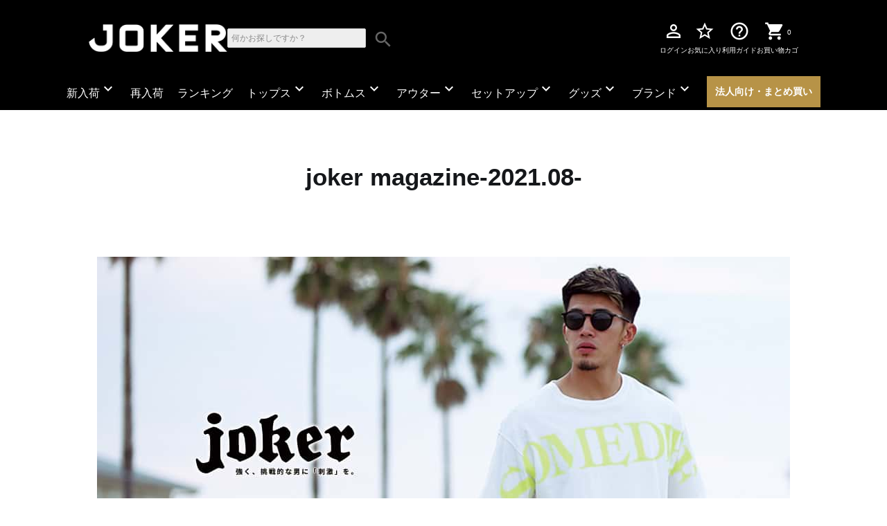

--- FILE ---
content_type: text/html;charset=UTF-8
request_url: https://www.joker-shop.jp/f/lookbook202108
body_size: 9680
content:
<!DOCTYPE html>
<html lang="ja"><head>
  <meta charset="UTF-8">
  
  <title>LOOKBOOK　2021.08</title>
  <meta name="viewport" content="width=device-width">


    <meta name="description" content="joker(ジョーカー)MAGAZINE　2021.08┃メンズファッションサイトjokerで毎月冊子でお届けしているMAGAZIN。MAGAZINE上に掲載アイテムをすべてここでご紹介。「Aggressive Luxury」をテーマに、jokerは強く、挑戦的な男に「刺激」を。">
    <meta name="keywords" content="ルックブック joker コーディネート コーデ">
  
  <link rel="stylesheet" href="https://jokershop.itembox.design/system/fs_style.css?t=20251118042549">
  <link rel="stylesheet" href="https://jokershop.itembox.design/generate/theme5/fs_theme.css?t=20260120165049">
  <link rel="stylesheet" href="https://jokershop.itembox.design/generate/theme5/fs_original.css?t=20260120165049">
  
  
  
  
  
  
  <script>
    window._FS=window._FS||{};_FS.val={"tiktok":{"enabled":false,"pixelCode":null},"recaptcha":{"enabled":false,"siteKey":null},"clientInfo":{"memberId":"guest","fullName":"ゲスト","lastName":"","firstName":"ゲスト","nickName":"ゲスト","stageId":"","stageName":"","subscribedToNewsletter":"false","loggedIn":"false","totalPoints":"","activePoints":"","pendingPoints":"","purchasePointExpiration":"","specialPointExpiration":"","specialPoints":"","pointRate":"","companyName":"","membershipCardNo":"","wishlist":"","prefecture":""},"enhancedEC":{"ga4Dimensions":{"userScope":{"stage":"{@ member.stage_order @}","login":"{@ member.logged_in @}"}},"amazonCheckoutName":"Amazon Pay","measurementId":"G-KSSXNHD6S0","dimensions":{"dimension1":{"key":"log","value":"{@ member.logged_in @}"},"dimension2":{"key":"mem","value":"{@ member.stage_order @}"}}},"shopKey":"jokershop","device":"PC","cart":{"stayOnPage":false}};
  </script>
  
  <script src="/shop/js/webstore-nr.js?t=20251118042549"></script>
  <script src="/shop/js/webstore-vg.js?t=20251118042549"></script>
  
    <script src="//r2.future-shop.jp/fs.jokershop/pc/recommend.js"></script>
  
  
  
  
  
    <meta property="og:title" content="LOOKBOOK　2021.08">
    <meta property="og:type" content="article">
    <meta property="og:url" content="https://www.joker-shop.jp/f/lookbook202108">
    <meta property="og:site_name" content="【公式】joker">
    <meta property="og:description" content="joker(ジョーカー)MAGAZINE　2021.08┃メンズファッションサイトjokerで毎月冊子でお届けしているMAGAZIN。MAGAZINE上に掲載アイテムをすべてここでご紹介。「Aggressive Luxury」をテーマに、jokerは強く、挑戦的な男に「刺激」を。">
  
  
  
  
    <script type="text/javascript" >
      document.addEventListener('DOMContentLoaded', function() {
        _FS.CMATag('{"fs_member_id":"{@ member.id @}","fs_page_kind":"custom","fs_custom_url":"lookbook202108"}')
      })
    </script>
  
  
  <!-- **OGPタグ（フリーパーツ）↓↓ -->
<meta property="og:title" content="LOOKBOOK　2021.08">
<meta property="og:type" content="">
<meta property="og:url" content="https://www.joker-shop.jp/f/lookbook202108">
<meta property="og:image" content="">
<meta property="og:site_name" content="【公式】joker">
<meta property="og:description" content="joker(ジョーカー)MAGAZINE　2021.08┃メンズファッションサイトjokerで毎月冊子でお届けしているMAGAZIN。MAGAZINE上に掲載アイテムをすべてここでご紹介。「Aggressive Luxury」をテーマに、jokerは強く、挑戦的な男に「刺激」を。">
<!-- **OGPタグ（フリーパーツ）↑↑ -->
<!--<link href="https://jokershop.itembox.design/item/reset.css?t=20260121101542" rel="stylesheet">-->
<link href="https://cdn.jsdelivr.net/npm/slick-carousel@1.8.1/slick/slick-theme.min.css" rel="stylesheet">
<link href="https://cdn.jsdelivr.net/npm/slick-carousel@1.8.1/slick/slick.min.css" rel="stylesheet">

<!--font-->
<link href="https://fonts.googleapis.com/icon?family=Material+Icons" rel="stylesheet">
<link href="https://fonts.googleapis.com/css?family=Oswald|Sawarabi+Gothic&display=swap" rel="stylesheet">
<link rel="apple-touch-icon" href="https://image.rakuten.co.jp/ever-green/cabinet/imgrc0078158657.jpg">
<link rel="preconnect" href="https://fonts.googleapis.com">
<link rel="preconnect" href="https://fonts.gstatic.com" crossorigin>
<link href="https://fonts.googleapis.com/css2?family=Fjalla+One&display=swap" rel="stylesheet">
<link href="https://fonts.googleapis.com/css2?family=Alex+Brush&display=swap" rel="stylesheet">

<!--js-->
<script src="https://ajax.googleapis.com/ajax/libs/jquery/3.2.1/jquery.min.js"></script>
<script src="https://jokershop.itembox.design/item/jquery.lazyload.js?t=20260121101542"></script>
<script src="https://jokershop.itembox.design/item/jquery.slidereveal.min.js?t=20260121101542"></script>

<!--★FontAwesome:旧
<script src="https://kit.fontawesome.com/31ce2e661b.js" crossorigin="anonymous"></script>-->
<script src="https://kit.fontawesome.com/a5d8cddae6.js" crossorigin="anonymous"></script>
<!--★FontAwesome:202504追加伊藤-->
<link href="https://cdnjs.cloudflare.com/ajax/libs/font-awesome/6.5.0/css/all.min.css" rel="stylesheet">
<!--★FontAwesome:202505追加伊藤-->
<link href="https://fonts.googleapis.com/css2?family=Dancing+Script&display=swap" rel="stylesheet">

<meta name="facebook-domain-verification" content="o7763ppkpm3bhanpudziueuxwb42ka" />

<!-- LINE Tag Base Code -->
<!-- Do Not Modify -->
<script>
(function(g,d,o){
  g._ltq=g._ltq||[];g._lt=g._lt||function(){g._ltq.push(arguments)};
  var h=location.protocol==='https:'?'https://d.line-scdn.net':'http://d.line-cdn.net';
  var s=d.createElement('script');s.async=1;
  s.src=o||h+'/n/line_tag/public/release/v1/lt.js';
  var t=d.getElementsByTagName('script')[0];t.parentNode.insertBefore(s,t);
    })(window, document);
_lt('init', {
  customerType: 'account',
  tagId: '47995e03-9f9b-4e00-be4b-b1eb15223c67'
});
_lt('send', 'pv', ['47995e03-9f9b-4e00-be4b-b1eb15223c67']);
</script>
<noscript>
  <img height="1" width="1" style="display:none"
       src="https://tr.line.me/tag.gif?c_t=lap&t_id=47995e03-9f9b-4e00-be4b-b1eb15223c67&e=pv&noscript=1" />
</noscript>
<!-- End LINE Tag Base Code -->


<!-- LINE Tag Base Code -->
<!-- Do Not Modify -->
<script>
(function(g,d,o){
  g._ltq=g._ltq||[];g._lt=g._lt||function(){g._ltq.push(arguments)};
  var h=location.protocol==='https:'?'https://d.line-scdn.net':'http://d.line-cdn.net';
  var s=d.createElement('script');s.async=1;
  s.src=o||h+'/n/line_tag/public/release/v1/lt.js';
  var t=d.getElementsByTagName('script')[0];t.parentNode.insertBefore(s,t);
    })(window, document);
_lt('init', {
  customerType: 'account',
  tagId: '47995e03-9f9b-4e00-be4b-b1eb15223c67'
});
_lt('send', 'pv', ['47995e03-9f9b-4e00-be4b-b1eb15223c67']);
</script>
<noscript>
  <img height="1" width="1" style="display:none"
       src="https://tr.line.me/tag.gif?c_t=lap&t_id=47995e03-9f9b-4e00-be4b-b1eb15223c67&e=pv&noscript=1" />
</noscript>
<!-- End LINE Tag Base Code -->
<!-- LINE Tag Base Code -->
<!-- Do Not Modify -->
<script>
(function(g,d,o){
  g._ltq=g._ltq||[];g._lt=g._lt||function(){g._ltq.push(arguments)};
  var h=location.protocol==='https:'?'https://d.line-scdn.net':'http://d.line-cdn.net';
  var s=d.createElement('script');s.async=1;
  s.src=o||h+'/n/line_tag/public/release/v1/lt.js';
  var t=d.getElementsByTagName('script')[0];t.parentNode.insertBefore(s,t);
    })(window, document);
_lt('init', {
  customerType: 'lap',
  tagId: '3600da3a-4f41-4deb-a5de-098db77d0eb2'
});
_lt('send', 'pv', ['3600da3a-4f41-4deb-a5de-098db77d0eb2']);
</script>
<noscript>
  <img height="1" width="1" style="display:none"
       src="https://tr.line.me/tag.gif?c_t=lap&t_id=3600da3a-4f41-4deb-a5de-098db77d0eb2&e=pv&noscript=1" />
</noscript>
<!-- End LINE Tag Base Code -->
<script type="text/javascript" src="//r2.future-shop.jp/fs.joker-shop/pc/recommend.js" charset="UTF- 8">
</script>


    <!-- LINE Tag Base Code -->
    <!-- Do Not Modify -->
    <script>
      (function(g,d,o){
        g._ltq=g._ltq||[];g._lt=g._lt||function(){g._ltq.push(arguments)};
        var h=location.protocol==='https:'?'https://d.line-scdn.net':'http://d.line-cdn.net';
        var s=d.createElement('script');s.async=1;
        s.src=o||h+'/n/line_tag/public/release/v1/lt.js';
        var t=d.getElementsByTagName('script')[0];t.parentNode.insertBefore(s,t);
      })(window, document);
      _lt('init', {
        customerType: 'lap',
        tagId: '3600da3a-4f41-4deb-a5de-098db77d0eb2'
      });
      _lt('send', 'pv', ['3600da3a-4f41-4deb-a5de-098db77d0eb2']);
    </script>
    <noscript>
      <img height="1" width="1" style="display:none"
           src="https://tr.line.me/tag.gif?c_t=lap&t_id=3600da3a-4f41-4deb-a5de-098db77d0eb2&e=pv&noscript=1" />
    </noscript>
    <!-- End LINE Tag Base Code -->

    <script>
      _lt('send', 'cv', {
        type: 'Conversion'
      },['3600da3a-4f41-4deb-a5de-098db77d0eb2']);
    </script>

<meta name="p:domain_verify" content="36baea69b1217327d2926b3d14e45b6b"/>

<script async src="https://www.googletagmanager.com/gtag/js?id=G-KSSXNHD6S0"></script>

<script><!--
_FS.setTrackingTag('%3C%21--+Google+Tag+Manager+--%3E%0D%0A%3Cscript%3E%28function%28w%2Cd%2Cs%2Cl%2Ci%29%7Bw%5Bl%5D%3Dw%5Bl%5D%7C%7C%5B%5D%3Bw%5Bl%5D.push%28%7B%27gtm.start%27%3A%0D%0Anew+Date%28%29.getTime%28%29%2Cevent%3A%27gtm.js%27%7D%29%3Bvar+f%3Dd.getElementsByTagName%28s%29%5B0%5D%2C%0D%0Aj%3Dd.createElement%28s%29%2Cdl%3Dl%21%3D%27dataLayer%27%3F%27%26l%3D%27%2Bl%3A%27%27%3Bj.async%3Dtrue%3Bj.src%3D%0D%0A%27https%3A%2F%2Fwww.googletagmanager.com%2Fgtm.js%3Fid%3D%27%2Bi%2Bdl%3Bf.parentNode.insertBefore%28j%2Cf%29%3B%0D%0A%7D%29%28window%2Cdocument%2C%27script%27%2C%27dataLayer%27%2C%27GTM-ND4XHHN%27%29%3B%3C%2Fscript%3E%0D%0A%3C%21--+End+Google+Tag+Manager+--%3E%0A%3C%21--+LINE+Tag+Base+Code+--%3E%0A%3C%21--+Do+Not+Modify+--%3E%0A%3Cscript%3E%0A%28function%28g%2Cd%2Co%29%7B%0A++g._ltq%3Dg._ltq%7C%7C%5B%5D%3Bg._lt%3Dg._lt%7C%7Cfunction%28%29%7Bg._ltq.push%28arguments%29%7D%3B%0A++var+h%3Dlocation.protocol%3D%3D%3D%27https%3A%27%3F%27https%3A%2F%2Fd.line-scdn.net%27%3A%27http%3A%2F%2Fd.line-cdn.net%27%3B%0A++var+s%3Dd.createElement%28%27script%27%29%3Bs.async%3D1%3B%0A++s.src%3Do%7C%7Ch%2B%27%2Fn%2Fline_tag%2Fpublic%2Frelease%2Fv1%2Flt.js%27%3B%0A++var+t%3Dd.getElementsByTagName%28%27script%27%29%5B0%5D%3Bt.parentNode.insertBefore%28s%2Ct%29%3B%0A++++%7D%29%28window%2C+document%29%3B%0A_lt%28%27init%27%2C+%7B%0A++customerType%3A+%27account%27%2C%0A++tagId%3A+%2747995e03-9f9b-4e00-be4b-b1eb15223c67%27%0A%7D%29%3B%0A_lt%28%27send%27%2C+%27pv%27%2C+%5B%2747995e03-9f9b-4e00-be4b-b1eb15223c67%27%5D%29%3B%0A%3C%2Fscript%3E%0A%3Cnoscript%3E%0A++%3Cimg+height%3D%221%22+width%3D%221%22+style%3D%22display%3Anone%22%0A+++++++src%3D%22https%3A%2F%2Ftr.line.me%2Ftag.gif%3Fc_t%3Dlap%26t_id%3D47995e03-9f9b-4e00-be4b-b1eb15223c67%26e%3Dpv%26noscript%3D1%22+%2F%3E%0A%3C%2Fnoscript%3E%0A%3C%21--+End+LINE+Tag+Base+Code+--%3E%0A%3Cscript%3E%0A_lt%28%27send%27%2C+%27cv%27%2C+%7B%0A++type%3A+%27Conversion%27%0A%7D%2C%5B%2747995e03-9f9b-4e00-be4b-b1eb15223c67%27%5D%29%3B%0A%3C%2Fscript%3E%0A%0A%0A%3C%21--+Google+tag+%28gtag.js%29+--%3E%0A%3Cscript+async+src%3D%22https%3A%2F%2Fwww.googletagmanager.com%2Fgtag%2Fjs%3Fid%3DAW-578652350%22%3E%3C%2Fscript%3E%0A%3Cscript%3E%0Awindow.dataLayer+%3D+window.dataLayer+%7C%7C+%5B%5D%3B%0Afunction+gtag%28%29%7BdataLayer.push%28arguments%29%3B%7D%0Agtag%28%27js%27%2C+new+Date%28%29%29%3B%0A%0Agtag%28%27config%27%2C+%27AW-578652350%27%29%3B%0A%3C%2Fscript%3E%0A%3Cscript+async+src%3D%22https%3A%2F%2Fs.yimg.jp%2Fimages%2Flisting%2Ftool%2Fcv%2Fytag.js%22%3E%3C%2Fscript%3E%0A%3Cscript%3E%0Awindow.yjDataLayer+%3D+window.yjDataLayer+%7C%7C+%5B%5D%3B%0Afunction+ytag%28%29+%7B+yjDataLayer.push%28arguments%29%3B+%7D%0Aytag%28%7B%22type%22%3A%22ycl_cookie%22%7D%29%3B%0A%3C%2Fscript%3E%0A%3Cscript+async+src%3D%22https%3A%2F%2Fs.yimg.jp%2Fimages%2Flisting%2Ftool%2Fcv%2Fytag.js%22%3E%3C%2Fscript%3E%0A%3Cscript%3E%0Awindow.yjDataLayer+%3D+window.yjDataLayer+%7C%7C+%5B%5D%3B%0Afunction+ytag%28%29+%7B+yjDataLayer.push%28arguments%29%3B+%7D%0Aytag%28%7B%22type%22%3A%22ycl_cookie%22%7D%29%3B%0A%3C%2Fscript%3E%0A%3Cscript+async+src%3D%22https%3A%2F%2Fs.yimg.jp%2Fimages%2Flisting%2Ftool%2Fcv%2Fytag.js%22%3E%3C%2Fscript%3E%0A%3Cscript%3E%0Awindow.yjDataLayer+%3D+window.yjDataLayer+%7C%7C+%5B%5D%3B%0Afunction+ytag%28%29+%7B+yjDataLayer.push%28arguments%29%3B+%7D%0Aytag%28%7B%0A++%22type%22%3A%22yjad_retargeting%22%2C%0A++%22config%22%3A%7B%0A++++%22yahoo_retargeting_id%22%3A+%22OEJ95NL0EV%22%2C%0A++++%22yahoo_retargeting_label%22%3A+%22%22%2C%0A++++%22yahoo_retargeting_page_type%22%3A+%22%22%2C%0A++++%22yahoo_retargeting_items%22%3A%5B%0A++++++%7Bitem_id%3A+%27%27%2C+category_id%3A+%27%27%2C+price%3A+%27%27%2C+quantity%3A+%27%27%7D%0A++++%5D%0A++%7D%0A%7D%29%3B%0A%3C%2Fscript%3E%0A%3C%21--+Meta+Pixel+Code+--%3E%0A%3Cscript%3E%0A%21function%28f%2Cb%2Ce%2Cv%2Cn%2Ct%2Cs%29%0A%7Bif%28f.fbq%29return%3Bn%3Df.fbq%3Dfunction%28%29%7Bn.callMethod%3F%0An.callMethod.apply%28n%2Carguments%29%3An.queue.push%28arguments%29%7D%3B%0Aif%28%21f._fbq%29f._fbq%3Dn%3Bn.push%3Dn%3Bn.loaded%3D%210%3Bn.version%3D%272.0%27%3B%0An.queue%3D%5B%5D%3Bt%3Db.createElement%28e%29%3Bt.async%3D%210%3B%0At.src%3Dv%3Bs%3Db.getElementsByTagName%28e%29%5B0%5D%3B%0As.parentNode.insertBefore%28t%2Cs%29%7D%28window%2C+document%2C%27script%27%2C%0A%27https%3A%2F%2Fconnect.facebook.net%2Fen_US%2Ffbevents.js%27%29%3B%0Afbq%28%27init%27%2C+%271902205619972901%27%29%3B%0Afbq%28%27track%27%2C+%27PageView%27%29%3B%0A%3C%2Fscript%3E%0A%3Cnoscript%3E%3Cimg+height%3D%221%22+width%3D%221%22+style%3D%22display%3Anone%22%0Asrc%3D%22https%3A%2F%2Fwww.facebook.com%2Ftr%3Fid%3D1902205619972901%26ev%3DPageView%26noscript%3D1%22%0A%2F%3E%3C%2Fnoscript%3E%0A%3C%21--+End+Meta+Pixel+Code+--%3E%0A%3Cscript+type%3D%22text%2Fjavascript%22%3E%0A++++%28function%28c%2Cl%2Ca%2Cr%2Ci%2Ct%2Cy%29%7B%0A++++++++c%5Ba%5D%3Dc%5Ba%5D%7C%7Cfunction%28%29%7B%28c%5Ba%5D.q%3Dc%5Ba%5D.q%7C%7C%5B%5D%29.push%28arguments%29%7D%3B%0A++++++++t%3Dl.createElement%28r%29%3Bt.async%3D1%3Bt.src%3D%22https%3A%2F%2Fwww.clarity.ms%2Ftag%2F%22%2Bi%3B%0A++++++++y%3Dl.getElementsByTagName%28r%29%5B0%5D%3By.parentNode.insertBefore%28t%2Cy%29%3B%0A++++%7D%29%28window%2C+document%2C+%22clarity%22%2C+%22script%22%2C+%22ez3rl67y9k%22%29%3B%0A%3C%2Fscript%3E%0A%3Cinput+type%3D%22hidden%22+name%3D%22bdCustomerId%22+id%3D%22bdCustomerId%22+value%3D%22%7B%40+member.id+%40%7D%22%3E');
--></script>
</head>
<body class="fs-body-custom" id="fs_CustomPage">
<script><!--
_FS.setTrackingTag('%3C%21--+Google+Tag+Manager+%28noscript%29+--%3E%0A%3Cnoscript%3E%3Ciframe+src%3D%22https%3A%2F%2Fwww.googletagmanager.com%2Fns.html%3Fid%3DGTM-ND4XHHN%22%0Aheight%3D%220%22+width%3D%220%22+style%3D%22display%3Anone%3Bvisibility%3Ahidden%22%3E%3C%2Fiframe%3E%3C%2Fnoscript%3E%0A%3C%21--+End+Google+Tag+Manager+%28noscript%29+--%3E%0A%0A%3C%21--+Google+Tag+Manager+%28noscript%29+--%3E%0A%3Cnoscript%3E%3Ciframe+src%3D%22https%3A%2F%2Fwww.googletagmanager.com%2Fns.html%3Fid%3DGTM-TQ47Q7S%22%0Aheight%3D%220%22+width%3D%220%22+style%3D%22display%3Anone%3Bvisibility%3Ahidden%22%3E%3C%2Fiframe%3E%3C%2Fnoscript%3E%0A%3C%21--+End+Google+Tag+Manager+%28noscript%29+--%3E');
--></script>
<div class="fs-l-page">
<header>
  <div class="header2025">
  <div class="header2025_container">
    <h1><a href="https://www.joker-shop.jp/"><img src="https://jokershop.itembox.design/item/logo_wht.png?t=20260121101542" alt="joker"></a></h1>
    
    <div id="searchform">
      <form action="/p/search" method="get">
        <input type="hidden" name="sort" value="priority"/>
        <input type="text" name="keyword" maxlength="1000" value="" placeholder="何かお探しですか？"/>
        <button type="submit"><i class="material-icons">search</i></button>
        </form>
      </div>
  </div>
        
  <ul class="header2025_container">
    <li>
      <a href="https://www.joker-shop.jp/p/login">
        <i class="material-icons">perm_identity</i>
        ログイン</a>
      </li>
    <li>
      <a href="https://www.joker-shop.jp/my/wishlist">
        <i class="material-icons">star_border</i>
        お気に入り
        </a>
      </li>
    <li>
      <a href="https://www.joker-shop.jp/f/guide">
        <i class="material-icons">help_outline</i>
        利用ガイド</a>
      </li>
    <li>
      <a href="/p/cart?type=purchase">
        <span><img src="https://jokershop.itembox.design/item/bn/cart_wht.svg?t=20260121101542" alt="お買い物カゴ"></span>
        <span class="fs-client-cart-count"></span>
        <p>お買い物カゴ</p>
        </a>
      </li>
  </ul>  
  </div>
</header>


<style>
.header2025{
 width:80%;
 max-width: 1200px;
 padding: 20px 0;
 margin: 0 auto;
 display: flex;
 align-items: center;
 justify-content: space-between;
}
.header2025 img{
 vertical-align: middle;
}
.header2025 h1 img{
 width: 200px;
}
.header2025_container{
 display: flex;
 gap: 0 20px;
 align-items: center;
}
.header2025 ul li{
 font-size: 10px;
 text-align: center;
}
.header2025 i{
 display: block;
 font-size: 30px;
 margin: 0 0 5px;
}
.header2025 ul li img{
 width: 30px;
 margin: 0 0 5px;
}
</style>
<nav class="menu">
<ul id="dropmenu">
<li><a href="https://www.joker-shop.jp/f/new">新入荷<i class="material-icons">expand_more</i></a>
<ul><li><a href="https://www.joker-shop.jp/f/contents">FEATURES/読み物</a></li>
</ul>
</li>
<li><a href="https://www.joker-shop.jp/f/re">再入荷</a></li>
<li><a href="https://www.joker-shop.jp/f/ranking">ランキング</a></li>

<li><a href="https://www.joker-shop.jp/c/tops">トップス<i class="material-icons">expand_more</i></a>
<ul>
<li><a href="https://www.joker-shop.jp/c/tops/knit">ニット</a></li>
<li><a href="https://www.joker-shop.jp/c/tops/Long-T-shirt">長袖Tシャツ</a></li>
<li><a href="https://www.joker-shop.jp/c/tops/Longsleeveshirt">長袖シャツ</a></li>

<li><a href="https://www.joker-shop.jp/c/tops/Parker">パーカー・トレーナー</a></li>
<li><a href="https://www.joker-shop.jp/c/tops/cardigan">カーディガン</a></li>  

<li><a href="https://www.joker-shop.jp/c/tops/tops_jersey">ジャージ</a></li>

<li><a href="https://www.joker-shop.jp/c/tops/summerknit">サマーニット</a></li>
<li><a href="https://www.joker-shop.jp/c/tops/ShortsleeveT-shirt">半袖Tシャツ</a></li>
<li><a href="https://www.joker-shop.jp/c/tops/Shortsleeveshirt">半袖シャツ</a></li>
<li><a href="https://www.joker-shop.jp/c/tops/Poloshirt">ポロシャツ</a></li>
<li><a href="https://www.joker-shop.jp/c/tops/Tanktop">タンクトップ</a></li>
<li><a href="https://www.joker-shop.jp/c/tops/premium">プレミアムカットソーシリーズ</a></li>  


</ul>
</li>

<li><a href="https://www.joker-shop.jp/c/bottoms">ボトムス<i class="material-icons">expand_more</i></a>
<ul>

<li><a href="https://www.joker-shop.jp/c/bottoms/Denimpants">デニムパンツ</a></li>
<li><a href="https://www.joker-shop.jp/c/bottoms/skinnypants">スキニーパンツ</a></li>
<li><a href="https://www.joker-shop.jp/c/bottoms/Joggerpants">ジョガーパンツ</a></li>
<li><a href="https://www.joker-shop.jp/c/bottoms/Sweatpants">スウェットパンツ</a></li>	
<li><a href="https://www.joker-shop.jp/c/bottoms/slacks">スラックス</a></li>	
<li><a href="https://www.joker-shop.jp/c/bottoms/bottoms_goff"> <i class="fa-solid fa-golf-ball-tee"></i> ゴルフパンツ</a></li>
	
	

<li><a href="https://www.joker-shop.jp/c/bottoms/Anklepants">アンクル・クロップドパンツ</a></li>
<li><a href="https://www.joker-shop.jp/c/bottoms/taperes">テーパードパンツ</a></li>
<li><a href="https://www.joker-shop.jp/c/bottoms/Jerseypants">ジャージ・トラックパンツ</a></li>
<li><a href="https://www.joker-shop.jp/c/bottoms/Shorts-shorts">ハーフパンツ</a></li>	
<li><a href="https://www.joker-shop.jp/c/bottoms/relaxpants">リラックス・イージーパンツ</a></li>





</ul>
</li>


<li>
<a href="https://www.joker-shop.jp/c/outer">アウター<i class="material-icons">expand_more</i></a>
<ul>
<li><a href="https://www.joker-shop.jp/c/outer/tailoredjacket">テーラードジャケット</a></li>
<li><a href="https://www.joker-shop.jp/c/outer/Riders-Leatherjacket">ライダース/レザージャケット</a></li>
<li><a href="https://www.joker-shop.jp/c/outer/coat">コート</a></li>
<li><a href="https://www.joker-shop.jp/c/outer/jumper">ブルゾン・ジャンパー</a></li>

<li><a href="https://www.joker-shop.jp/c/outer/Filling-downjacket">中綿/ダウンジャケット</a></li>
<li><a href="https://www.joker-shop.jp/c/outer/downvest">中綿/ダウンベスト</a></li>
<li><a href="https://www.joker-shop.jp/c/outer/outer_golf"> <i class="fa-solid fa-golf-ball-tee"></i> ゴルフウェア</a></li>	
</ul>
</li>
      

<li><a href="https://www.joker-shop.jp/c/setup">セットアップ<i class="material-icons">expand_more</i></a>
<ul>
<li><a href="https://www.joker-shop.jp/c/setup/Sweatmaterial">カジュアルセットアップ</a></li>	
<li><a href="https://www.joker-shop.jp/c/setup/suit">ジャケット系セットアップ</a></li>
<li><a href="https://www.joker-shop.jp/c/setup/setup_yukata">浴衣・甚平</a></li>	
<li><a href="https://www.joker-shop.jp/c/setup/Sweatmaterial/Sweatmaterial_golf"> <i class="fa-solid fa-golf-ball-tee"></i> ゴルフウェア</a></li>	
<li><a href="https://www.joker-shop.jp/c/setup/Othersetup">その他セットアップ</a></li>
</ul>
</li>
      
<li><a href="https://www.joker-shop.jp/c/toy">グッズ<i class="material-icons">expand_more</i></a>
<ul>
<li><a href="https://www.joker-shop.jp/c/toy/accessory">アクセサリーすべて</a></li>
<li><a href="https://www.joker-shop.jp/c/toy/accessory/necklace">ネックレス</a></li>
<li><a href="https://www.joker-shop.jp/c/toy/accessory/bracelet">ブレスレット</a></li>
<li><a href="hhttps://www.joker-shop.jp/c/toy/accessory/ring">指輪</a></li>
<li><a href="https://www.joker-shop.jp/c/toy/accessory/earrings">ピアス</a></li>
<li><a href="https://www.joker-shop.jp/c/toy/accessory/accessory_finesteel">サージカルステンレアクセサリー</a></li>
<li><a href="https://www.joker-shop.jp/c/toy/sunglasses">サングラス</a></li>
<li><a href="https://www.joker-shop.jp/c/toy/bag">バッグ</a></li>

<li><a href="https://www.joker-shop.jp/c/toy/Cap-hat">帽子</a></li>
<li><a href="https://www.joker-shop.jp/c/toy/Underwear-Socks">アンダーウェア・靴下</a></li>
<li><a href="https://www.joker-shop.jp/c/toy/Boots-Sneakers">シューズ</a></li>
<li><a href="https://www.joker-shop.jp/c/toy/belt">ベルト・ネクタイ</a></li>
<li><a href="https://www.joker-shop.jp/c/toy/toy_goff"> <i class="fa-solid fa-golf-ball-tee"></i> ゴルフグッズ</a></li>
<li><a href="https://www.joker-shop.jp/c/toy/scarf-gloves">マフラー・手袋</a></li>
<li><a href="https://www.joker-shop.jp/c/toy/happybag">福袋</a></li>
</ul>
</li>

<li><a href="https://www.joker-shop.jp/f/brand1">ブランド<i class="material-icons">expand_more</i></a>
<ul>
<li><a href="https://www.joker-shop.jp/c/0000002172/0000005000">1PIU1UGUALE3 RELAX</a></li>
<li><a href="https://www.joker-shop.jp/c/0000002172/0000002173">VIOLA RUMORE</a></li>
<li><a href="https://www.joker-shop.jp/c/0000002081/0000003395">Black by VANQUISH</a></li>
<li><a href="https://www.joker-shop.jp/c/0000002081/0000003640">SOMEDIFF(オリジナルブランド)</a></li>
<li><a href="https://www.joker-shop.jp/c/0000002081/0000003331">DIVINER GOLF（ゴルフウェア）</a></li>
<li><a href="https://www.joker-shop.jp/c/0000002081/plus">SOMEDIFFプラス（スポーツウェア）</a></li>
<li><a href="https://www.joker-shop.jp/c/0000002081/0000002175">Brodiaea（アクセサリー）</a></li>
<li><a href="https://www.joker-shop.jp/c/0000002081/0000003195">DIVINER</a></li>
<li><a href="https://www.joker-shop.jp/c/0000002172/0000003332">mnml</a></li>

</ul>
</li>

	<li class="corp-link">
  <a href="https://www.joker-shop.jp/f/202506_uniform">法人向け・まとめ買い</a>
</li>
	
</ul>
</nav>
<main class="fs-l-main"><section class="fs-l-pageMain"><!-- **ページ見出し（フリーパーツ）↓↓ -->
<h1 class="fs-c-heading fs-c-heading--page">joker magazine-2021.08-</h1>
<!--**ページ見出し（フリーパーツ）↑↑ -->


<div class="lookbook_page">
<img src="https://jokershop.itembox.design/item/lb202108/main.jpg?t=20260121101542" class="main">
<div class="itembox">
<h6>ITEM CHECK <i class="material-icons">open_in_new</i></h6>
<a href="https://www.joker-shop.jp/c/all/65248"><img data-original="https://jokershop.itembox.design/item/65248-01.jpg?t=20260121101542" class="lazy"></a>
</div>   


<img data-original="https://jokershop.itembox.design/item/lb202108/2-3.jpg?t=20260121101542" class="lazy">
<div class="itembox">
<h6>ITEM CHECK <i class="material-icons">open_in_new</i></h6>
<a href="https://www.joker-shop.jp/c/all/65248"><img data-original="https://jokershop.itembox.design/item/65248-01.jpg?t=20260121101542" class="lazy"></a>
<a href="https://www.joker-shop.jp/c/all/65511"><img data-original="https://jokershop.itembox.design/item/65511-01.jpg?t=20260121101542" class="lazy"></a>
<a href="https://www.joker-shop.jp/c/all/65412"><img data-original="https://jokershop.itembox.design/item/65412-01.jpg?t=20260121101542" class="lazy"></a>
</div>


<img data-original="https://jokershop.itembox.design/item/lb202108/4-5.jpg?t=20260121101542" class="lazy">
<div class="itembox">
<h6>ITEM CHECK <i class="material-icons">open_in_new</i></h6>
<a href="https://www.joker-shop.jp/c/all/65415"><img data-original="https://jokershop.itembox.design/item/65415-01.jpg?t=20260121101542" class="lazy"></a>
<a href="https://www.joker-shop.jp/c/all/65202"><img data-original="https://jokershop.itembox.design/item/65202-01.jpg?t=20260121101542" class="lazy"></a>
<a href="https://www.joker-shop.jp/c/all/65186"><img data-original="https://jokershop.itembox.design/item/65186-01.jpg?t=20260121101542" class="lazy"></a>
</div>    

<img data-original="https://jokershop.itembox.design/item/lb202108/6.jpg?t=20260121101542" class="lazy">
<div class="itembox">
<h6>ITEM CHECK <i class="material-icons">open_in_new</i></h6>
<a href="https://www.joker-shop.jp/c/all/65511"><img data-original="https://jokershop.itembox.design/item/65511-01.jpg?t=20260121101542" class="lazy"></a>
<a href="https://www.joker-shop.jp/c/all/65249"><img data-original="https://jokershop.itembox.design/item/65249-01.jpg?t=20260121101542" class="lazy"></a>
<a href="https://www.joker-shop.jp/c/all/65186"><img data-original="https://jokershop.itembox.design/item/65186-01.jpg?t=20260121101542" class="lazy"></a>
</div>    

<img data-original="https://jokershop.itembox.design/item/lb202108/7.jpg?t=20260121101542" class="lazy">
<div class="itembox">
<h6>ITEM CHECK <i class="material-icons">open_in_new</i></h6>
<a href="https://www.joker-shop.jp/c/all/65511"><img data-original="https://jokershop.itembox.design/item/65511-01.jpg?t=20260121101542" class="lazy"></a>
<a href="https://www.joker-shop.jp/c/all/65248"><img data-original="https://jokershop.itembox.design/item/65248-01.jpg?t=20260121101542" class="lazy"></a>
<a href="https://www.joker-shop.jp/c/all/65186"><img data-original="https://jokershop.itembox.design/item/65186-01.jpg?t=20260121101542" class="lazy"></a>
</div>     

<img data-original="https://jokershop.itembox.design/item/lb202108/8.jpg?t=20260121101542" class="lazy">
<div class="itembox">
<h6>ITEM CHECK <i class="material-icons">open_in_new</i></h6>
<a href="https://www.joker-shop.jp/c/all/63559"><img data-original="https://jokershop.itembox.design/item/63559-01.jpg?t=20260121101542" class="lazy"></a>
<a href="https://www.joker-shop.jp/c/all/64873"><img data-original="https://jokershop.itembox.design/item/64873-01.jpg?t=20260121101542" class="lazy"></a>
<a href="https://www.joker-shop.jp/c/all/65202"><img data-original="https://jokershop.itembox.design/item/65202-01.jpg?t=20260121101542" class="lazy"></a>
<a href="https://www.joker-shop.jp/c/all/65186"><img data-original="https://jokershop.itembox.design/item/65186-01.jpg?t=20260121101542" class="lazy"></a>
<a href="https://www.joker-shop.jp/c/all/65248"><img data-original="https://jokershop.itembox.design/item/65248-01.jpg?t=20260121101542" class="lazy"></a>
</div>

<img data-original="https://jokershop.itembox.design/item/lb202108/9.jpg?t=20260121101542" class="lazy">
<div class="itembox">
<h6>ITEM CHECK <i class="material-icons">open_in_new</i></h6>
<a href="https://www.joker-shop.jp/c/all/ssd2470b"><img data-original="https://jokershop.itembox.design/item/ssd2470b-01.jpg?t=20260121101542" class="lazy"></a>
<a href="https://www.joker-shop.jp/c/all/65341"><img data-original="https://jokershop.itembox.design/item/65341-01.jpg?t=20260121101542" class="lazy"></a>
<a href="https://www.joker-shop.jp/c/all/64611"><img data-original="https://jokershop.itembox.design/item/64611-01.jpg?t=20260121101542" class="lazy"></a>
</div>

<img data-original="https://jokershop.itembox.design/item/lb202108/10-11.jpg?t=20260121101542" class="lazy">
<div class="itembox">
<h6>ITEM CHECK <i class="material-icons">open_in_new</i></h6>
<a href="https://www.joker-shop.jp/c/all/65413"><img data-original="https://jokershop.itembox.design/item/65413-01.jpg?t=20260121101542" class="lazy"></a>
<a href="https://www.joker-shop.jp/c/all/65414"><img data-original="https://jokershop.itembox.design/item/65414-01.jpg?t=20260121101542" class="lazy"></a>
<a href="https://www.joker-shop.jp/c/all/65284"><img data-original="https://jokershop.itembox.design/item/65284-01.jpg?t=20260121101542" class="lazy"></a>
<a href="https://www.joker-shop.jp/c/all/65416"><img data-original="https://jokershop.itembox.design/item/65416-01.jpg?t=20260121101542" class="lazy"></a>
<a href="https://www.joker-shop.jp/c/all/65412"><img data-original="https://jokershop.itembox.design/item/65412-01.jpg?t=20260121101542" class="lazy"></a>
</div>


<img data-original="https://jokershop.itembox.design/item/lb202108/12-13.jpg?t=20260121101542" class="lazy">


<img data-original="https://jokershop.itembox.design/item/lb202108/14.jpg?t=20260121101542" class="lazy">
<div class="itembox">
<h6>ITEM CHECK <i class="material-icons">open_in_new</i></h6>
<a href="https://www.joker-shop.jp/c/all/65206"><img data-original="https://jokershop.itembox.design/item/65206-01.jpg?t=20260121101542" class="lazy"></a>
<a href="https://www.joker-shop.jp/c/all/65352"><img data-original="https://jokershop.itembox.design/item/65352-01.jpg?t=20260121101542" class="lazy"></a>
<a href="https://www.joker-shop.jp/c/all/65353"><img data-original="https://jokershop.itembox.design/item/65353-01.jpg?t=20260121101542" class="lazy"></a>
</div>


<img data-original="https://jokershop.itembox.design/item/lb202108/15.jpg?t=20260121101542" class="lazy">
<div class="itembox">
<h6>ITEM CHECK <i class="material-icons">open_in_new</i></h6>
<a href="https://www.joker-shop.jp/c/all/65352"><img data-original="https://jokershop.itembox.design/item/65352-01.jpg?t=20260121101542" class="lazy"></a>
<a href="https://www.joker-shop.jp/c/all/64874"><img data-original="https://jokershop.itembox.design/item/64874-01.jpg?t=20260121101542" class="lazy"></a>
<a href="https://www.joker-shop.jp/c/all/65200"><img data-original="https://jokershop.itembox.design/item/65200-01.jpg?t=20260121101542" class="lazy"></a>
</div>

<img data-original="https://jokershop.itembox.design/item/lb202108/16.jpg?t=20260121101542" class="lazy">
<div class="itembox">
<h6>ITEM CHECK <i class="material-icons">open_in_new</i></h6>
<a href="https://www.joker-shop.jp/c/all/65544"><img data-original="https://jokershop.itembox.design/item/65544-01.jpg?t=20260121101542" class="lazy"></a>
</div>

<img data-original="https://jokershop.itembox.design/item/lb202108/17.jpg?t=20260121101542" class="lazy">
<div class="itembox">
<h6>ITEM CHECK <i class="material-icons">open_in_new</i></h6>
<a href="https://www.joker-shop.jp/c/all/65544"><img data-original="https://jokershop.itembox.design/item/65544-01.jpg?t=20260121101542" class="lazy"></a>
</div>

<img data-original="https://jokershop.itembox.design/item/lb202108/18.jpg?t=20260121101542" class="lazy">
<div class="itembox">
<h6>ITEM CHECK <i class="material-icons">open_in_new</i></h6>
<a href="https://www.joker-shop.jp/c/all/65544"><img data-original="https://jokershop.itembox.design/item/65544-01.jpg?t=20260121101542" class="lazy"></a>
</div>

<img data-original="https://jokershop.itembox.design/item/lb202108/19.jpg?t=20260121101542" class="lazy">
<div class="itembox">
<a href="https://www.joker-shop.jp/c/all/65523"><img data-original="https://jokershop.itembox.design/item/65523-01.jpg?t=20260121101542" class="lazy"></a>
<a href="https://www.joker-shop.jp/c/all/64208"><img data-original="https://jokershop.itembox.design/item/64208-01.jpg?t=20260121101542" class="lazy"></a>
</div>
	
<img data-original="https://jokershop.itembox.design/item/lb202108/20-21.jpg?t=20260121101542" class="lazy">
<div class="itembox">
<a href="https://www.joker-shop.jp/c/all/ssh5449a"><img data-original="https://jokershop.itembox.design/item/ssh5449a-01.jpg?t=20260121101542" class="lazy"></a>
</div>

<img data-original="https://jokershop.itembox.design/item/lb202108/22-23.jpg?t=20260121101542" class="lazy">
<div class="itembox">
<h6>ITEM CHECK <i class="material-icons">open_in_new</i></h6>
<a href="https://www.joker-shop.jp/c/all/ssh5307a"><img data-original="https://jokershop.itembox.design/item/ssh5307a-01.jpg?t=20260121101542" class="lazy"></a>
</div>
	

<img data-original="https://jokershop.itembox.design/item/lb202108/24.jpg?t=20260121101542" class="lazy">
<div class="itembox">
<h6>ITEM CHECK <i class="material-icons">open_in_new</i></h6>
<a href="https://www.joker-shop.jp/c/all/65496"><img data-original="https://jokershop.itembox.design/item/65496-01.jpg?t=20260121101542" class="lazy"></a>
<a href="https://www.joker-shop.jp/c/all/65303"><img data-original="https://jokershop.itembox.design/item/65303-01.jpg?t=20260121101542" class="lazy"></a>
<a href="https://www.joker-shop.jp/c/all/65305"><img data-original="https://jokershop.itembox.design/item/65305-01.jpg?t=20260121101542" class="lazy"></a>
</div>

<img data-original="https://jokershop.itembox.design/item/lb202108/25.jpg?t=20260121101542" class="lazy">
<div class="itembox">
<h6>ITEM CHECK <i class="material-icons">open_in_new</i></h6>
<a href="https://www.joker-shop.jp/c/all/65307"><img data-original="https://jokershop.itembox.design/item/65307-01.jpg?t=20260121101542" class="lazy"></a>
<a href="https://www.joker-shop.jp/c/all/65496"><img data-original="https://jokershop.itembox.design/item/65496-01.jpg?t=20260121101542" class="lazy"></a>
<a href="https://www.joker-shop.jp/c/all/65312"><img data-original="https://jokershop.itembox.design/item/65312-01.jpg?t=20260121101542" class="lazy"></a>
</div>

<img data-original="https://jokershop.itembox.design/item/lb202108/26.jpg?t=20260121101542" class="lazy">
<div class="itembox">
<h6>ITEM CHECK <i class="material-icons">open_in_new</i></h6>
<a href="https://www.joker-shop.jp/c/all/65311"><img data-original="https://jokershop.itembox.design/item/65311-01.jpg?t=20260121101542" class="lazy"></a>
<a href="https://www.joker-shop.jp/c/all/ssh5307a"><img data-original="https://jokershop.itembox.design/item/ssh5307a-01.jpg?t=20260121101542" class="lazy"></a>
</div>


<img data-original="https://jokershop.itembox.design/item/lb202108/27.jpg?t=20260121101542" class="lazy">
<div class="itembox">
<h6>ITEM CHECK <i class="material-icons">open_in_new</i></h6>
<a href="https://www.joker-shop.jp/c/all/65305"><img data-original="https://jokershop.itembox.design/item/65305-01.jpg?t=20260121101542" class="lazy"></a>
<a href="https://www.joker-shop.jp/c/all/65301"><img data-original="https://jokershop.itembox.design/item/65301-01.jpg?t=20260121101542" class="lazy"></a>
<a href="https://www.joker-shop.jp/c/all/65299"><img data-original="https://jokershop.itembox.design/item/65299-01.jpg?t=20260121101542" class="lazy"></a>
<a href="https://www.joker-shop.jp/c/all/65196"><img data-original="https://jokershop.itembox.design/item/65196-01.jpg?t=20260121101542" class="lazy"></a>
</div>

<img data-original="https://jokershop.itembox.design/item/lb202108/28-29.jpg?t=20260121101542" class="lazy">
<div class="itembox">
<h6>ITEM CHECK <i class="material-icons">open_in_new</i></h6>
<a href="https://www.joker-shop.jp/c/all/65571"><img data-original="https://jokershop.itembox.design/item/65571-01.jpg?t=20260121101542" class="lazy"></a>
<a href="https://www.joker-shop.jp/c/all/65572"><img data-original="https://jokershop.itembox.design/item/65572-01.jpg?t=20260121101542" class="lazy"></a>
</div>

<img data-original="https://jokershop.itembox.design/item/lb202108/30-31.jpg?t=20260121101542" class="lazy">
<div class="itembox">
<h6>ITEM CHECK <i class="material-icons">open_in_new</i></h6>
<a href="https://www.joker-shop.jp/c/all/62806"><img data-original="https://jokershop.itembox.design/item/62806-01.jpg?t=20260121101542" class="lazy"></a>
<a href="https://www.joker-shop.jp/c/all/51313"><img data-original="https://jokershop.itembox.design/item/51313-01.jpg?t=20260121101542" class="lazy"></a>
<a href="https://www.joker-shop.jp/c/all/64611"><img data-original="https://jokershop.itembox.design/item/64611-01.jpg?t=20260121101542" class="lazy"></a>
<a href="https://www.joker-shop.jp/c/all/65194"><img data-original="https://jokershop.itembox.design/item/65194-01.jpg?t=20260121101542" class="lazy"></a>
<a href="https://www.joker-shop.jp/c/all/65292"><img data-original="https://jokershop.itembox.design/item/65292-01.jpg?t=20260121101542" class="lazy"></a>
</div>


<img data-original="https://jokershop.itembox.design/item/lb202108/34-35.jpg?t=20260121101542" class="lazy">
<div class="itembox">
<h6>ITEM CHECK <i class="material-icons">open_in_new</i></h6>
<a href="https://www.joker-shop.jp/c/all/65412"><img data-original="https://jokershop.itembox.design/item/65412-01.jpg?t=20260121101542" class="lazy"></a>
<a href="https://www.joker-shop.jp/c/all/65353"><img data-original="https://jokershop.itembox.design/item/65353-01.jpg?t=20260121101542" class="lazy"></a>
</div>
 </div>

<div id="mg_backnumber">
<div id="mg_backnumber">
<div class="itembox"><h6>Back Number</h6></div>
<a href="https://www.joker-shop.jp/f/lookbook202107"><img src="https://jokershop.itembox.design/item/lb202107/main.jpg?t=20210702134421"></a>
</div>
</div>   
   
   </div>
<script>
$( "img.lazy" ).lazyload(
{
	threshold: 100 ,			// 200pxの距離まで近づいたら表示する
	effect: "fadeIn" ,		// じわじわっと表示させる
	effect_speed: 500 ,		// 3秒かけて表示させる
} ) ;
</script>
</section></main>
<script type="text/javascript"><!--
try{
_rcmdjp._displayHistory({
code:'', 
template:'fs_history-0902-pc'
});
}catch(err){}
//--></script>
<script type="text/javascript">
  try{
  if (_rcmdjp._target._viewed().length) {
  _rcmdjp._displayRecommend({
    code: _rcmdjp._target._viewed,
    type: 'pv',
    template: 'fs_recommend_pvniteru'
  });
  } else {
  _rcmdjp._displayRanking({
    span: 'month',
    type: 'pv',
    template: 'fs_recommend_pvniteru'
  });
  }
  } catch(err) {}
</script>

<!-- **ページトップへ（フリーパーツ）↓↓-->
<div class="pagetop"><i class="material-icons">arrow_upward</i><a href="https://www.joker-shop.jp/">joker（ジョーカー）-TOPページ</a></div>
<!-- **ページトップへ（フリーパーツ）↑↑-->
<div class="footer2025">
    
<ul class="footer_menu">
<li>
<a href="https://www.joker-shop.jp/my/top">
<img src="https://jokershop.itembox.design/item/top/login_icon.svg?t=20260121101542" alt="マイページ" loading="lazy">
<p>マイページ</p>
</a>
</li>

<li>
<a href="https://www.joker-shop.jp/my/wishlist">
<img src="https://jokershop.itembox.design/item/top/wish_icon.svg?t=20260121101542" alt="お気に入り" loading="lazy">
<p>お気に入り</p>
</a>
</li>

<li>
<a href="https://www.joker-shop.jp/my/orders">
<img src="https://jokershop.itembox.design/item/top/Orderhistory_icon.svg?t=20260121101542" alt="注文履歴" loading="lazy">
<p>注文履歴</p>
</a>
</li>
</ul><!--footer_menu-->
    
<div class="footer_bg">
<div class="footer_bg_container">
  <ul>
    <li><a href="https://www.joker-shop.jp/my/top">ログイン/会員登録</a></li>
    <li><a href="https://www.joker-shop.jp/f/vipservice">会員ランクについて</a></li>
    <li><a href="https://www.joker-shop.jp/p/about/shipping-payment">送料・お支払いについて</a></li>
    <li><a href="https://www.joker-shop.jp/p/about/return-policy">返品・交換について</a></li>
    <li><a href="https://www.joker-shop.jp/f/guide">お問い合わせ・ご利用ガイド</a></li>
    <li><a href="https://www.joker-shop.jp/p/reviews">お客様の声</a></li>
    <li><a href="https://www.joker-shop.jp/p/about/privacy-policy">個人情報取り扱いについて</a></li>
    <li><a href="https://www.joker-shop.jp/p/about/terms">特定商取引法に基づく表示</a></li>
  </ul>
  
<div>
  <h2>FOLLOW US</h2>
  <ul>
   
    <li>
      <a href="https://www.joker-shop.jp/p/newsletter/subscribe">
        <img src="https://jokershop.itembox.design/item/top/mail_wht_icon.svg?t=20260121101542" alt="メルマガ" loading="lazy">
        </a>
      </li>
    
    <li>
      <a href="https://lin.ee/mbd01py">
        <img src="https://jokershop.itembox.design/item/top/line_wht_icon.svg?t=20260121101542" alt="LINE" loading="lazy">
        </a>
      </li>
    
    <li>
      <a href="https://www.tiktok.com/@joker_official_eg">
        <img src=https://jokershop.itembox.design/item/top/TikTok_Whiteicon.svg?t=20260121101542" alt="TikTok" loading="lazy">
        </a>
      </li>

    <li>
      <a href="https://www.instagram.com/joker_officialshop/">
        <img src="https://jokershop.itembox.design/item/top/instagram_wht_icon.svg?t=20260121101542" alt="Instagram" loading="lazy">
        </a>
      </li>
    
    <li>
      <a href="https://www.youtube.com/@joker_channel07/">
        <img src="https://jokershop.itembox.design/item/top/youtube_wht_icon.svg?t=20260121101542" alt="YouTube" loading="lazy">
        </a>
      </li>
    
  </ul>
</div>
</div>
<p>Copyright (c) joker All Rights Reserved.</p>
</div><!--bg-->

</div><!--footer2025-->
</div>
<script><!--
_FS.setTrackingTag('%3C%21--+b-dash+tag+manager+--%3E%0A%3Cscript+type%3D%22text%2Fjavascript%22+src%3D%22%2F%2Fcdn.activity.smart-bdash.com%2Ftag-manager%2Fbd-1ha7mk%2Fbtm.js%22+charset%3D%22UTF-8%22%3E%3C%2Fscript%3E%0A%3C%21--+end+b-dash+tag+manager+--%3E%0A');
--></script>





<script src="/shop/js/webstore.js?t=20251118042549"></script>
</body></html>

--- FILE ---
content_type: text/css
request_url: https://jokershop.itembox.design/generate/theme5/fs_original.css?t=20260120165049
body_size: 30258
content:
@charset "UTF-8";
/*all*/
body,html{margin: 0;padding: 0;min-height: 100%;}
body{font-family: -apple-system,Segoe UI,Helvetica Neue,Hiragino Kaku Gothic ProN,"メイリオ",meiryo,sans-serif;}
/* PC（768px以上）の場合 */
@media screen and (min-width: 768px) {
  .pc {
    display: block !important;
  }
}

/* SP（767px以下）の場合 */
@media screen and (max-width: 767px) {
  .pc {
    display: none !important;
  }
}

html, body, div, span, applet, object, iframe,
h1, h2, h3, h4, h5, h6, p, blockquote, pre,
a, abbr, acronym, address, big, cite, code,
del, dfn, em, img, ins, kbd, q, s, samp,
small, strike, strong, sub, sup, tt, var,
b, u, i, center,
dl, dt, dd, ol, ul, li,
fieldset, form, label, legend,
table, caption, tbody, tfoot, thead, tr, th, td,
article, aside, canvas, details, embed,
figure, figcaption, footer, header, hgroup,
menu, nav, output, ruby, section, summary,
time, mark, audio, video {
	margin: 0;
	padding: 0;
	border: 0;
	font-size: 100%;
	vertical-align: baseline;
}

html{
 scroll-behavior: smooth;
 scroll-padding-top: 90px;
}

a { text-decoration: none;}
/* HTML5 display-role reset for older browsers */
article, aside, details, figcaption, figure,
footer, header, hgroup, menu, nav, section {
	display: block;
}

/*body {line-height: 1;}*/
ol, ul {list-style: none;}
blockquote, q {quotes: none;}

.slick-dotted.slick-slider {
    margin-top: 40px;
}
.fs-c-productMainImage{
	width: 50%;
    float: left;
}

.fs-c-productMainImage__image img{
	border-style: none;
    max-width: 100%;
}

.fs-c-productMainImage__expandButton{
	padding: 0;
    margin-top: -50px;
}

.fs-c-productThumbnail {
    display: flex;
    flex-wrap: wrap;
    align-items: baseline;
    justify-content: flex-start;
    width: 45%;
    margin-left: 55%;
}

.fs-c-productThumbnail__image {
    margin: 4px 6px;
    flex-basis: 70px;
    min-width: 56px;
}

/*商品詳細の商品imageの下部キャプション*/
.fs-c-productThumbnail__image__caption{
 font-size: 0.6rem;
 line-height: 1.2;
 text-align: left;
text-overflow: ellipsis;
}


.fs-c-productThumbnail__image.is-active > img {
    border: 1px solid #666666;
}

.fs-c-productCarouselMainImage__image__caption {display: none !important;}
blockquote:before, blockquote:after,
q:before, q:after {
	content: '';
	content: none;
}
table {
	border-collapse: collapse;
	border-spacing: 0;
}

.ui-page,.ui-page-theme-a,.ui-page-active {outline: none;/*  min-height: 0px !important;*/}
.ui-loader {display: none;}
.fs-c-heading--page {border-bottom: 0px solid #5f5f5f; margin: 30px 0px 0px; font-weight: bold;}
.fs-c-button--carousel{font-size: 40px;}
.fs-c-productListCarousel__ctrl {flex-basis: 15px;min-width: 15px;}
.fs-c-productListItem__salesPeriodNotice {font-size: 14ox;}
.fs-c-buttonContainer{padding:0;}
/*マイページへのボタン*/
.fs-c-button--myPageTop {
    display: block; /* aタグをブロック要素化して幅・高さを持たせる */
    width: 50%;
    border: solid 1px #333;
    margin: 30px auto 0; /* 上のマージン＋中央寄せ */
    text-align: center;
    font-weight: bold;
    border-radius: 5px;
    padding: 10px 0; /* 上下の余白でボタンらしさ */
    text-decoration: none; /* 下線を消す */
    color: #333; /* テキスト色 */
    box-sizing: border-box; /* border含めた幅制御 */
}
/*fs_Top*/
#fs_Top h2{font-family: 'Arial','Courier','Helvetica','Trebuchet MS','メイリオ', Meiryo,'Meiryo UI','ＭＳ ゴシック',sans-serif; text-transform: uppercase;font-weight: 900;color: #000;text-align: center;}
#fs_Top h2 span{ display: block; margin-bottom: 10px;font-size: 12px; font-weight: normal;font-family: 'Hiragino Kaku Gothic Pro W3','Hiragino Kaku Gothic ProN',Meiryo,sans-serif;letter-spacing: 0;}
#fs_Top h2 span::after{ content: "update"; margin-left: 10px;}
#fs_Top {width: 100%;}

#fs_Top h3 span{ display: block; margin-bottom: 10px;font-size: 12px; font-weight: normal;font-family: 'Hiragino Kaku Gothic Pro W3','Hiragino Kaku Gothic ProN',Meiryo,sans-serif;letter-spacing: 0;}

/*TOPのお知らせ*/
.fs-p-messageBoard__content {line-height: 150%;
font-size: 0.8em;}

/*TOPのh1*/
h1.toppage{font-size: 10px;padding: 10px 10px 0; background-color: #000; color: #fff;}

/*TOPのコーデ見出し*/
h3.code {
  background: #dcdcdc;/*背景色*/
  padding: 0.5em;/*文字まわり（上下左右）の余白*/
}

/*fs-l-main*/
section > h2{font-family:'Oswald', sans-serif;  width:100%; text-align: center; font-size: 20px;text-transform: uppercase;font-weight: 900;margin: 30px auto 20px;}
section > h2 span{ display: block; margin-bottom: 10px;font-size: 12px; font-weight: normal;}
section > h2 span::after{ content: "update"; margin-left: 10px;}
fs-c-breadcrumb{font-size: 1.2rem; margin: 5px; line-height: 150%;}

/*パンくず*/
nav.fs-c-breadcrumb{margin: 20px auto;}
.fs-c-breadcrumb__list {
    width: 100%;
    max-width: 1200px;
    margin: 0 auto;
    margin-top: 10px;
    padding: 9px;
    font-size: 0.9rem;
}



.fs-l-main{
margin: 24px auto;
    padding: 8px;
    max-width: 1216px;
    display: flex;
    flex-wrap: wrap;
    justify-content: space-between;}

/*heder*/

.header2025 {
    width: 80%;
    max-width: 1200px;
    padding: 20px 0;
    margin: 0 auto;
    display: flex
;
    align-items: center;
    justify-content: space-between;
}

.header2025_container{
display: flex;
    gap: 0 20px;
    align-items: center;
}

.header2025 h1 img {
    width: 200px;
}

.header2025_container a{
	text-decoration: none;
    color: white;
}

.header2025 ul li{
	font-size: 10px;
    text-align: center;
}

.header2025 i {
    display: block;
    font-size: 30px;
    margin: 0 0 5px;
}

nav.fs-c-breadcrumb
    margin: 20px auto;
}

.fs-c-breadcrumb__list {
    width: 100%;
    max-width: 1200px;
    margin: 0 auto;
    padding: 9px;
    font-size: 0.9rem;
}



.fs-l-page header{ width: 100%; display: flex; padding: 10px 0;top: 0; position:sticky; z-index:999; background:#000; color:#fff;}
header div.logo{ width: 60%;}
header div.logo img{ width: 100%;}

.header_sp{
 width: 100%;
 display: flex;
 align-items: center;
 justify-content: space-between;
 gap: 0px 4%;
 margin-top: 5px;
}
.header_sp a{
 display: block;
}


.emphasis {
  color: #be0a0e;         /* 赤色 */
  font-weight: bold;   /* 太字 */
}
/*searchform*/
#searchform {
    width: 250px;
    text-align: right;
    margin-top: 10px;
}
#searchform form{position:relative; width: 100%;}
#searchform input{padding:0 10px; position:absolute; left:0;top:0;border-radius:2px;outline:0;background:#eee; padding: 5px; width: 80%;font-size: 12px;font-family:'Hiragino Kaku Gothic ProN', 'ヒラギノ角ゴ ProN W3', Meiryo, メイリオ, Osaka, 'MS PGothic', arial, helvetica, sans-serif;}
#searchform button{background:none;color:#666;border:none;font-size:30px; width: 20%;}
#searchform button:hover{color:#7fbfff;}

/*newitems*/
p.text{text-align: center;line-height: 180%;font-size: 80%; margin-bottom: 30px;}
.newitems {
    width: 100%;
    max-width: 1200px;
    margin: 0 auto;
    display: flex;
    flex-wrap: wrap;
    overflow: hidden;
}
.newitems div {
  width: 25%;
  margin-bottom: 20px;
  box-sizing: border-box;
}

.newitems div a {
  display: block;
  padding: 5px;
  text-decoration: none;
}

.newitems div img {
  width: 100%;
  margin-bottom: 5px;
}

.newitems div p {
  font-size: 0.9rem;
  line-height: 130%;
  margin: 0;
    font-family: 'Zen Kaku Gothic New', sans-serif;
}

.newitems div p span {
  display: block;
  width: 100%;
  text-align: right;
}

.newitems div p span::after {
  content: "円(税込)";
  margin-left: 5px;
  font-size: 0.7rem;
}

.fs-c-productListCarousel .fs-c-productPrice.fs-c-productPrice--selling {margin-bottom: 0;}

/*morebtn*/
.morebtn{ width: 100%;;margin: 0 0 10px; font-size: 14px; text-align: right;}
.morebtn a{ color: #0077ac;
padding: 15px;
    border-radius: 10px;
    margin: 20px auto;
    display: block;
    text-align: center;
    width: 80%;
    background: #eee;}
.morebtn a i{ font-size: 16px; vertical-align: middle;}



/*stylebox*/
.stylebox{width:100%; max-width: 1200px; margin: 20px auto;}
.stylebox div{ width: 100%;padding: 15px; box-sizing: border-box; margin-top: 20px;}
.stylebox div img{ width: 100%;}
.stylebox div ul{ display: flex; margin: 15px 0;}
.stylebox div ul li{ margin-right: 3px;}
.stylebox div ul li a{padding: 5px 10px; background: #a5a5a5; color: #fff; font-size:12px; border-radius: 5px;}
.stylebox div ul li a i{ vertical-align: middle; margin-right: 5px;font-size: 16px;}

/*SNSアイコン*/
.snsicon_list {width: 100%; max-width: 800px; margin: 30px auto; display: flex; justify-content: space-around;}
.snsicon_list a {width: 30%; display: flex; flex-direction: column; padding: 15px; border: 1px solid #000; align-items: center;}
.snsicon_list a:hover{border: none; background: #eee; color: #000; font-weight: bold;}
.snsicon_list img{width: 50%;}
.snsicon_list span {font-weight: bold; margin-top: 15px;}

/*商品ページスタイル*/
.style_link {
  font-weight: bolder;
  background: #000000;  /* 背景色 */
  text-align: center;
  margin: 20px auto;  /* 上下の余白を追加 */
  padding: 15px;  /* 内側に余白を追加 */
  max-width: 600px;  /* 最大幅を指定して、PC画面でも広がり過ぎないように */
}

.style_link a {
  color: #fff;  /* 文字色 */
  font-size: 1rem;  /* フォントサイズ */
  text-decoration: none;  /* リンクの下線を削除 */
}

.style_link img {
  width: 100%;  /* 画像を親要素の幅に合わせる */
  height: auto;  /* アスペクト比を保ったまま高さを自動調整 */
  margin-bottom: 10px;  /* 画像下の余白 */
}
/*topic*/
.fs-pt-column{display: contents;}
.topicklist a {width: 50%;float: left;}
.topicklist .fs-pt-column__heading {font-size: 10px; background: #000; color: #fff; padding: 10px; width: 80%; margin: -10px auto 10px; text-align: center;}

/*商品ページ_premiumseriesスタイル*/

.premiumrelated-grid {
  display: flex;
  flex-wrap: wrap;
  justify-content: space-between;
  gap: 10px; /* 画像間のすき間 */
  margin: 20px auto;
  max-width: 600px; /* 必要に応じて調整 */
}

.premiumrelated-grid a {
  width: 48%;
  display: block;
}

.premiumrelated-grid img {
  width: 100%;
  height: auto;
  display: block;
}

/*TOPぺージ_infometion_list*/
#information {
  position: relative;
  margin: 0 auto;
  width: 100%;
  max-width: 1200px;
}

/* タイトル */
.information2024 h2 {
  font-family: 'Raleway', sans-serif;
  width: 90%;
  margin: 0 auto 30px;
  font-size: 40px;
  text-transform: uppercase;
  font-weight: 900;
}

/* インフォメーションリスト全体 */
.infometion_list {
  width: 100%;
  max-width: 1000px;
  border: 1px solid #eee;
  padding: 30px;
  margin: 0 auto;
}

/* 各お知らせ項目 */
.fs-pt-column__item {
  display: flex;
  align-items: center;
  padding: 10px 0;
  border-bottom: 1px dashed #d6d6d6;
  font-size: 14px;
  gap: 20px;
}

/* 日付部分 */
#information .fs-pt-column__heading {
  white-space: nowrap;
  color: #555;
  font-size: 1.1rem;
}
/* 本文リンク */
#information .fs-pt-column__description a {
  color: #333;
  text-decoration: none;
  font-size: 1.2rem;
}
#information .fs-pt-column__description a:hover {
  text-decoration: underline;
}


/*fdinfo*/
.fdinfo{ width: 100%; max-width: 1200px; margin: 150px auto 50px; display: flex;}
.fdinfo p{ width: 33.3%; text-align: center; border-right: 1px solid #cacaca; font-size: 18px;}
.fdinfo p:last-child{border-right:none;}
.fdinfo p i{ margin-right: 5px; vertical-align: middle;}
.fdinfo p span{ display: block; font-size: 12px; margin-top: 10px;}
.fs-l-footer{border-top: none;background-color: #fff;}
/*告知ヘッダー*/
.oshirase{ padding: 5px; width: 100%; background: #700112; text-align: center; font-size: 12px;}
.oshirase i{font-size: 14px; margin-right: 10px;}
.oshirase a{color: #fff;}


/* お知らせ */
.info{clear: both; width: 100%; font-size: 80%; background-color: #f0eade; text-align: center; padding: 1% 0;line-height: normal;}
.info span{font-size: 50%;}

/* お知らせ */
.info-model{clear: both; width: 100%; font-size: 80%; background-color: #000000; text-align: center; padding: 1% 0;line-height: normal;}
.info-model span{font-size: 50%;}

/* お知らせバナー */
.info_banner{width:100%; max-width:600px; margin:0 auto;}
.info_banner img{vertical-align:top;}


/*任意商品表示*/
span.fs-c-productPrice__addon {font-size: 10px;margin-left: 5px;}

/*検索結果*/
.fs-c-sortItems{border: none;background: #eee;padding: 15px 5px;font-size: 0.8rem;margin: 0 auto 10px;}
.fs-c-sortItems__list__item.is-active {background: #5f5f5f;}
.fs-c-button--plain {font-size: 12px;}
.fs-p-scrollingCartButton__label {font-size: 12px;margin-top: 5px;}
.fs-c-sortItems__label  { font-size: 0.7rem;}
.fs-p-scrollingCartButton__icon {font-size: 42px;}
.fs-c-productList__list{margin-bottom: 30px;}
span.fs-c-productName__copy {font-size: 10px;line-height: 120%;}
span.fs-c-productName__name {font-size: 0.8rem;line-height: 120%;}
.fs-c-productStock { background: #eee;border: none;font-size: 14px;}
a.fs-c-subgroupList__link { padding: 5px 15px;}
.fs-c-subgroupList > li {margin: 10px;}

/*カテゴリページ*/
li.fs-c-subgroupList__item {width: 47%; font-size: 12px;}
.fs-c-subgroupList > li {margin: 5px;}
.fs-c-subgroupList__item {flex-grow: 0; flex-basis: auto;}
a.fs-c-subgroupList__link {padding: 0 15px 0 10px;}


/*カテゴリ上部のランキング表示*/
.ranking-header {
  margin-bottom: 30px;
  text-align: center;
}

.ranking-title-main {
  font-family: 'Raleway', sans-serif;
  font-size: 2.5rem;
  font-weight: 900;
  line-height: 1;
  text-transform: uppercase;
  margin: 0;
}

.ranking-title-sub {
  font-family: 'Raleway', sans-serif;
  font-size: 2rem;
  font-weight: 900;
  letter-spacing: 5px;
  margin: 2px 0 0;
  line-height: 1.8;
  text-transform: uppercase;
}

.ranking-desc {
  font-size: 1remimportant;
  color: #333;
  margin-top: 10px;
}

.ranking-highlight {
  font-weight: bold;
  color: #000;
}

/*商品詳細ページ*/
.fs-c-productNameHeading__name, .fs-c-variationLabel__label {font-size: 1.2rem;}
.fs-c-productNumber {border: none;display: inline-block;font-size: 0.9rem; padding: 10px; background-color: #eee;}
.fs-c-productPrices--productDetail .fs-c-productPrice:not(.fs-c-productPrice--listed) .fs-c-productPrice__main__price {font-size: 2.2rem;font-weight: bold;}
.fs-c-variationList__item__title {    background: #d9d9d9;    color: black;    padding: 5px;    margin: 15px 0; }
figcaption.fs-c-productCarouselMainImage__thumbnail__caption {font-size: 10px;margin-top: -5px;text-align: center;}
.fs-c-productCarouselMainImage__thumbnailList {margin: -10px 0 20px;}
.fs-c-productNameHeading__copy {font-size: 12px;display: block;}
.fs-c-variationCart--withImage > li{grid-template-columns: 0 25% 15% 55%;}
.fs-c-button--particular.fs-c-button--addToWishList--icon::before{ font-size: 20px;}
.fs-c-button--primary.fs-c-button--addToCart--variation {
    font-size: 14px;
    padding: 15px;
    background: #bf0000;
     border-radius: 10px;
    border: 1px solid #bf0000;
}
.fs-c-variationList__item__image > img{max-width: 200px;}
.fs-c-variationCart{width: 90%;}
button.fs-c-button--inquiryAboutProduct.fs-c-button--plain {
  text-align: center;
  width: 100%;
  border: none;
  background: none;
  padding: 0;
}
span.fs-c-productName__copy {font-size: 10px;line-height: 120%;}
span.fs-c-productName__name {font-size: 0.8rem;line-height: 120%;}
span.fs-c-productName__variation {font-size: 0.8rem;line-height: 120%;}
span.fs-c-productName__variation {font-size: 0.8rem;line-height: 120%;}
span.fs-c-productName__variation__x {font-size: 0.8rem;line-height: 120%;    font-weight: bold;}
span.fs-c-productName__variation__y {font-size: 0.8rem;line-height: 120%;}
.fs-c-productStock { background: #eee;border: none;font-size: 14px;}
a.fs-c-subgroupList__link { padding: 5px 15px;}
.fs-c-subgroupList > li {margin: 10px;}


/* **お問い合わせパーツ（システムパーツ）SPのみ */
.fs-c-button--inquiryAboutProduct .fs-c-button__label {
  display: inline-block;
    border: solid 2px #000;
    padding: 12px;
    border-radius: 5px;
    display: block;
    text-align: center;
    width: 80%;
    margin: 0 auto;
    color: #000;
    font-size: 0.9rem;
}

/* アイコンを擬似要素で追加（メールアイコン風） */
.fs-c-button--inquiryAboutProduct .fs-c-button__label::before {
  content: "✉";
  display: inline-block;
  margin-right: 8px;
  font-size: 1.5rem;
  vertical-align: middle;
}
.fs-c-variationCart__variationName__stock {font-size: 12px;color: #999;}
.fs-c-productNotice--outOfStock {background: #000000;padding: 10px;font-size: 14px;color: #ffffff;}
.fs-c-productQuantityAndWishlist{grid-template-columns: 30% 70%;margin-bottom: 30px;}
span.fs-c-button__label {font-size: 14px;}

.baginbox {
            display: flex;
            justify-content: space-around;
            position: fixed;
            bottom: 10px;
            left: 0;
            z-index: 998;
            width: 100%;
        }

        .baginbox a {
            width: 48%;
            background: #000;
            border: 1px solid #6e6e6e;
    font-size: 14px;
    padding: 10px;
            color: #fff;
            border-radius: 15px;
            text-align: center;
            text-decoration: none;
        }

        .baginbox:visited {
            color: #fff;
        }

.shoppinginfo{width:96%; margin: 20px 2%;}
.shoppinginfo div{font-size: 1rem;}
.shoppinginfo ul{ padding: 20px; background: #eee;}
.shoppinginfo ul li{ border-bottom: 1px dotted #999; margin-bottom: 20px; padding-bottom: 10px; font-size: 14px;}
.shoppinginfo ul li i{ margin-right: 10px; vertical-align: middle;}
.shoppinginfo ul li:last-child{border-bottom: none;margin-bottom: 0;}

 /*商品詳細ページSPのみアコーディオン形式*/
 .accordion-body {
  padding: 15px 10px;
  background: #f9f9f9;
  }
  .js-toggle {
    background: #333333;
    color: #fff;
      padding: 10px;
    cursor: pointer;
  }
.accordion-header {
    background: #333333;
  color: #fff;
  font-weight: bold;
  padding: 10px;
  cursor: pointer;
  font-size: 1rem;
}
.size-note {
  font-size: 0.7rem;
  line-height: 1.5;
  color: #333;
  margin-top: 10px;
}
.size-note a {
  color: #000;
  text-decoration: underline;
}
.start_setumei{ width: 100%; line-height: 150%; font-size: 15px;}
.start_setumei td {padding: 10px;}
.start_setumei td > table{margin-top: 20px;border-right: 1px solid #ececec;border-bottom: 1px solid #ececec;font-size: 11px;width: 100%;}
.start_setumei td > table th,.start_setumei td > table td {line-height: 1;border-left: 1px solid #ececec;border-top: 1px solid #ececec;text-align: center;line-height: 1.6;}
.start_setumei td > table th {padding: 7px 5px 5px;background: #ececec;}

/*買い物かご*/
.fs-c-cartDiscountInfo {text-align: center; background: #eee; margin: 0px 0px 20px 0px; padding: 20px 0;}
.fs-c-cartDiscountInfo__info { color: #da4453; display: block;}
.fs-c-cartDiscountInfo__note {font-size: 14px;}
.fs-c-noResultMessage__title {line-height: 1.5em;}
.fs-p-announcement__body p { font-size: 0.9rem;  margin:15px;  color: #333;}
  .fs-p-announcement__title {
    background-color: #333;
    color: #fff; 
    font-size: 1.3rem;
    text-align: center;
    padding: 12px;
    margin-bottom: 15px;
    line-height: 1.4;
  }
.fs-c-cartBundleInfo__title {
    background: #ffffff;
    color: #8b0000;
    font-weight: bold;
  font-size:1rem;
}
.fs-c-cartTable__message {
    background: #ffffff;
    color: #8b0000;
    font-size: 0.8rem;
}
/*joker_uniform～まとめ買い施策～*/
.joker_uniform{
    margin: -5px 0 15px 0;
    color: #fff;
    font-size: 1.1rem;
    font-weight: bold;
    background: #535353;
    border: 1px solid #535353;
    border-radius: 10px;
    display: flex;
    justify-content: center;
    padding: 15px 15px;
	}

.joker_uniform a{color: white;}
.joker_uniform span{font-size: 0.9rem;}

/*レビュー記入フリーパーツ用*/
.fs-p-announcement__body ol {
    font-size: 1rem;
  margin-left: 1.2em;
  padding-left: 0.5em;
  line-height: 1.8;
  list-style-type: decimal;
}
.fs-p-announcement__body hr {
  border: none;
  border-top: 1px dashed #ccc;  /* 点線で区切る */
  margin: 20px 0;               /* 上下にゆとり */
}
/*クーポン情報ぺージ*/
.fs-c-couponName__name {color: #000000;font-size: 1.5rem;font-weight: bold;line-height: 1.3;    margin: 10px;}
.fs-c-couponName__discount {background: #790000;    font-size: 1.2rem;}
.fs-c-couponAppliedCondition__notice {    color: #790000;}

/* 見出し系タイトル（統一） */
.fs-c-couponExpiration__title,
.fs-c-couponAppliedCondition__title,
.fs-c-couponProduct__title {font-size: 1.2rem;}
.fs-c-coupon__info {flex-direction: column;}
.fs-c-couponName__explain{
font-size: 0.9rem;
    background: #e9e9e9;
    padding: 15px;
    margin: 5px;
}
.fs-c-couponExpiration__notice {color: #790000;}
.fs-c-viewAllProductsLink__label {
   display: block;
    width: 50%;
    border: solid 1px #333;
    margin: 30px auto 0;
    text-align: center;
    font-weight: bold;
    border-radius: 5px;
    padding: 10px 0;
    text-decoration: none;
    color: #333;
    box-sizing: border-box;
}
/* ホバー時の視認性UP */
.fs-c-viewAllProductsLink__label:hover {
  background-color: #333;
  color: #fff;
 text-decoration: none;
}



/*↑レビュー記入フリーパーツ用*/
.fs-p-announcement {  padding: 15px; background-color: #f9f9f9;  margin: 0 auto; width: 100%;}
.fs-p-flexibleColumn { display: grid; grid-template-columns: repeat(2, 1fr); /* 2列レイアウト */gap: 10px;}
.fs-p-linkButton {font-size: 1.3rem;
 padding: 10px;
 border: solid 1px #333;
 border-radius: 5px;
  text-align: center;
  text-decoration: none;
}
.btminfo a {
    display: block;
    width: 50%;
    border: solid 1px #333;
    margin: 30px auto 0;
    text-align: center;
    font-weight: bold;
    border-radius: 5px;
    padding: 10px 0;
    text-decoration: none;
    color: #333;
    background-color: #fff;
    box-sizing: border-box;
}
/*変更ボタンなど*/
.fs-c-button--standard {font-size: 16px; padding: 0.8em 1.6em;}
.fs-c-returnedSpecialContract__link {width: 80%;margin: 0 auto;text-align: center; background: #eee; padding: 10px; border-radius: 10px;border-bottom: 3px solid #999;}
.fs-c-checkout-delivery__method__title {font-size: 1.1rem;color: #be0a0e;}
.fs-c-checkout-preview__title {font-weight: bold;font-size: 20px;}
.fs-c-checkout-customerInfo__name {   font-size: 1.2rem;}
.fs-c-checkout-destination__name {   font-size: 1.2rem;}
  .fs-body-checkout-attention {    margin: 30px 0;    padding: 15px;    background-color: #f9f9f9; }
  .fs-body-checkout-attention__ttl {    background-color: #333;    color: #fff;     font-size: 1rem!important;    padding: 10px; 10px;margin-bottom: 10px;   }
  .fs-body-checkout-attention__list {    padding-left: 0;    font-size: 0.9rem;    line-height: 1.6;    color: #333;  }
.fs-c-checkout-pointInfo__usePoint__number {    font-size: 1.4rem;    color: #be0a0e;    font-weight: bold;}
.fs-body-my-top .fs-l-account{display: block;}
  .fs-body-checkout-attention__list li {
    margin-bottom: 10px;
    padding-left: 1em;
    text-indent: -1em;
  }

/*注文完了*/
.fs-c-subSection {text-align: center;}
.fs-c-list li {line-height: 180%;margin-bottom: 20px;}
.fs-c-linkedServiceLogin__title{    font-size: 1.2rem;margin-bottom: 10PX;    border-bottom: 0px solid currentColor;}

/*シンプルヘッダー*/
.fs-p-logo__image {max-height: 30px;}

/*ご利用ガイド*/
/* ご利用ガイド全体 */
.guidelist {
  width: 100%;
  margin: 0;
  padding: 0 0 40px;
  font-size: 1rem;
  line-height: 1.8;
}

/* 共通の段落 */
.guidelist p {
  width: 96%;
  margin: 20px auto;
  font-size: 0.95rem;
}

/* セクション見出し */
.guidelist h5 {
  margin: 40px auto 20px;
  padding-left: 10px;
  border-left: 4px solid #2559a8;
  background-color: #000;
  color: #fff;
  padding: 12px 15px;
  font-size: 1.1rem;
  border-radius: 2px;
}

/* ボタン横並び */
.guidelist .botan-wrapper {
  display: flex;
  justify-content: center;
  gap: 20px;
  flex-wrap: wrap;
  margin: 32px auto;
  flex-direction: row;
  align-items: center;
}

/* ボタン要素 */
.guidelist .botan {
  width: auto;
  text-align: center;
  background-color: transparent;
}

/* ボタンリンク */
.guidelist .botan a {
  display: inline-block;
  background: #2559a8;
  color: #fff;
  padding: 14px 20px;
  width: 100%;
  max-width: 320px;
  font-size: 1rem;
  font-weight: bold;
  text-align: center;
  text-decoration: none;
  border-radius: 5px;
  box-sizing: border-box;
  transition: background 0.3s ease;
  margin: 0 auto;
}
.guidelist .botan a:hover {
  background: #1e478f;
}

/* 店舗情報ブロック */
.guidelist .store-info {
  padding: 16px;
  margin: 24px auto;
  background-color: #f5f5f5;
  border-radius: 8px;
  font-size: 0.95rem;
  line-height: 1.8;
  width: 90%;
}
.guidelist .store-info i {
  font-size: 16px;
  color: #555;
  vertical-align: middle;
  margin-right: 8px;
}

/* 各セクションリスト */
.guidelist ul {
  margin: 0 auto 30px;
  padding: 0;
  width: 92%;
  list-style: none;
}

/* リスト項目リンク */
.guidelist li a {
  display: flex;
  align-items: center;
  gap: 10px;
  padding: 12px 0;
  color: #333;
  text-decoration: none;
  border-bottom: 1px solid #ddd;
  font-size: 0.95rem;
  transition: color 0.2s;
}
.guidelist li a:hover {
  color: #2559a8;
}
.guidelist li:last-child a {
  border-bottom: none;
}

/* リストアイコン */
.guidelist li i {
  font-size: 20px;
  color: #2559a8;
  vertical-align: middle;
}
/*FSページ*/
.fs-c-documentArticle__heading{padding: 15px 10px;font-weight: normal!important;background: #000000;font-size:18px!important;}
.fs-c-documentColumn__heading{color: #000000;border-style: none;font-size: 18px;padding: 10px;padding-left: 10px;background: #eee;}
.fs-c-documentArticle__content{line-height: 180%;}
.fs-c-note{margin: 10px;font-size: 14px;}
.fs-c-documentColumn__content{line-height: 150%;}
.fs-c-documentColumn__emphasis{font-size: 18px;padding: 0 10px;}
.fs-c-subSection__title {border-bottom: none;color: #020202;font-weight: normal!important;font-size: 16px;}
.fs-c-anotherLogin__message {line-height: 150%;}
.fs-p-memberAgreement {line-height: 150%;}
.fs-c-accountService__page{flex-basis: 44%;margin: 10px;}
.fs-c-accountService__page:not(.fs-c-accountService__page--accountDelete) .fs-c-accountService__pageLink__label{font-size: 16px;}
  .fs-p-accountInfo {
    max-width: 800px;
    margin: 0 auto;
    background-color: #f7f7f7;
    border-radius: 8px;
    padding: 10px;
  }
.fs-p-accountInfo__header {
    display: block;
     text-align: center;
  }

  .fs-p-accountInfo__accountName {
    font-size: 1.4rem;
    font-weight: bold;
  }
  .fs-p-accountInfo__accountRank {
    font-size: 1.2rem;
    color: #555;
  }

  .fs-p-accountInfo__body {
    margin-top: 20px;
    background: #fff;
    padding: 20px;
    border-radius: 6px;
  }

  .fs-p-accountInfo__point__label {
    font-weight: bold;
    font-size: 1rem;
    color: #000;
  }

  .fs-p-accountInfo__point__point__available__number {
    font-size: 2.2rem;
    font-weight: bold;
    color: #c40000;
  }

  .fs-c-purchasePointExpiration {
    margin-top: 20px;
    font-size: 0.95rem;
    background-color: #efefef;
    padding: 10px;
    border-radius: 4px;
  }

  .fs-c-accountService {
    display: grid;
    grid-template-columns: repeat(3, 1fr);
    gap: 3px;
    max-width: 960px;
    margin: 40px auto;
    padding: 0 10px;
  }



  .fs-c-accountService__page:hover {
    background-color: #fafafa;
  }
.fs-p-accountInfo__body{padding: 20px 8px;}
.fs-c-purchasePointExpiration {margin-top: 20px;}


/*wishlist*/
.fs-c-wishlistProduct__title{  background-color: #333;  color: #fff;font-size: 1rem;text-align: center;    padding: 12px;    margin: 20px 0 15px;line-height: 1.4;border: none; }

/*返品交換について*/
.rcbox {padding: 15px; line-height: 150%;}
.rcbox h5, .rcbox b {font-weight: bold; margin: 20px 0 10px;}
.rcbox h5 {color: #007b58;}
.rcbox b {display: block; font-size: 14px;}

/*thanks_coment*/
.thanks_coment{ width: 100%; margin: 50px auto; padding: 15px; background: #f1f1f1;}
.thanks_coment h2{ font-size: 1.3rem; color: #088fa7;}
.thanks_coment p{line-height: 180%;}
.thanks_coment ul{ display: flex; overflow: hidden;}
.thanks_coment li{ border: 2px solid #088fa7; padding: 10px; margin: 10px;}
.thanks_coment li a{color: #088fa7;}


/*footer*/
#footernav {bottom: 0;width: 100%;overflow: hidden;position: fixed;z-index: 9999;display: flex;white-space: nowrap;display: table;border-top: 1px solid #c9c9c9;background: #fff; padding: 10px 0;}
#footernav >*{display: table-cell;vertical-align: middle;color: #cdcdcd;}
#footernav div{width: 20%; text-align: center; font-size: 9px;}
#footernav div i {margin-bottom: 3px;font-size: 30px; display: block;}
#footernav div button{font-size: 9px;background: none;font-family: 'Oswald', 'Sawarabi Gothic', sans-serif;} 

/*drawer button*/
.menu {
    background-color: rgb(0, 0, 0);
    color: white;
    width: 100%;
    position: fixed;
    top: 110px; 
    left: 0;
    z-index: 1000; /* header2025より低くてもOK */
    overflow: visible; /* ←これを明示的に追加 */
}
#dropmenu {
    width: 100%;
    max-width: 1200px;
    display: flex;
    justify-content: center;
    margin: 0px auto;
    gap: 0px 15px;
}
#dropmenu > li {
  white-space: nowrap;      /* 改行させない */
  width: auto;              /* 均等幅を解除 */
  flex-shrink: 0;           /* 折りたたまれないように */
  padding: 0 10px;          /* 適度な余白 */
  display: flex;
  align-items: center;
  justify-content: center;
}
/* ヘッダー_メニュー法人・まとめ買いアイコン */
#dropmenu > li.corp-link {
  flex-shrink: 0;
  width: auto; 
}
#dropmenu > li.corp-link a {
  background-color: #b79347;
  color: white !important;
  padding: 0px 12px;
  margin-bottom: 4px;
  font-weight: bold;
  text-decoration: none;
  display: inline-block;
  white-space: nowrap;
  font-size: 0.9rem;
  transition: background-color 0.3s ease;
}
#dropmenu > li.corp-link a:hover {
  background-color: #cda646;
}

.corp-link a {
  background-color: #e4ba5f;
  color: #fff !important;
  padding: 8px 14px;
  font-weight: bold;
  display: inline-block;
  transition: background-color 0.3s ease;
  text-decoration: none;
}

.corp-link a:hover {
  background-color: #cda646;
}

#dropmenu > li > a {
  color: white !important;
  text-decoration: none;
}

#dropmenu li {
  position: relative;
}

#dropmenu li ul {
  display: none !important;
  position: absolute;
  top: 100%;
  left: 0;
 background-color: rgba(0, 0, 0, 0.8); 
  min-width: 180px;
  z-index: 9999;
  padding: 0;
}

#dropmenu li:hover > ul {
  display: block !important;
}

#dropmenu li ul li a {
  color: white !important;
  text-decoration: none !important;
  display: block;
  padding: 2px 15px;
  white-space: nowrap;
}
#dropmenu li ul li a:hover {
  text-decoration: none;
  color: #ccc; /* ホバー時に少し変える場合 */
}

#menu{position: relative;top: 1px;left: 15px;cursor: pointer;-webkit-tap-highlight-color: transparent; color: #000;}

/*drawer*/
nav {position: static; overflow: auto;background: #fff;list-style-type: none;line-height: 45px;font-weight: 500;}

/*drawer list's header*/
nav .nav-content .nav-header {color: rgba(0, 0, 0, 0.54);margin-left: 10px;font-size: 16px;}

/*drawer open class*/
.open {transform: translateX(0) !important;}

/*drawer nav-content*/        
.nav-content{ width: 96%; margin: 0 auto; padding-bottom: 80px;}
.nav-content > div{ width: 94%; margin: 0 auto;border-bottom: 1px solid #b9b9b9;padding: 10px 0;}
.nav-content h5{ font-size: 14px; margin-bottom: 5px;margin: 10px 0; font-weight: bold;}
.nav-content h5 i{ vertical-align: middle;}
.pickup{width: 100%;}
.pickup div{display: flex;justify-content: space-between;}
.pickup a{width: 32%;}
.pickup a img{width: 100%;}
.pickup a span{ font-size: 10px; display: block; text-align: center; margin: -28px 0 0; font-weight: bold;}
.member{ padding:20px 0;}
.member div{background: #e2e2e2; padding: 5px;font-size: 14px;text-align: center; margin-bottom: 10px;}
.member div i{ font-size: 24px; margin-right: 5px;vertical-align: middle;}
.member div a{vertical-align: middle;}
.keeword_sarch div{ width: 100%; margin-bottom: 10px;}
.keeword_sarch div a{border-radius: 5px; background: #1d1d1d; display: inline-block; color: #fff; margin: 0 2px 6px; font-size: 12px; padding: 0 7px;}
.slide_cg .category{width: 100%; overflow: hidden;margin-bottom: 10px;background: none; padding: 0 0 10px;}
.slide_cg p.footer_midashi {background: none;color: #000;padding: 0 0 5px;}
.slide_cg .category li{ width: 48%; border: 1px solid #c5c5c5;float: left;text-align: center;}
.slide_cg .category li a {display: block; vertical-align: middle; margin: 0; text-align: center; width: 100%; background: none; font-size: 12px; padding: 10px;color: #000000;}
#toTop{ width: 80%; margin: 20px auto; background: #eee;text-align: center;font-size: 14px;vertical-align: middle;}
#toTop i{ font-size: 18px; margin-right: 5px;vertical-align: middle;}
#toTop a{ display: block;}

/*overlay*/
#overlay {display: none;background: #000;opacity: 0.5;width: 100%;height: 100%;position: fixed;top: 0;}

/*footer*/
.fs-l-footer{border: none;}
.pagetop {padding: 15px;text-align: center;background: #eee;}
.footer_midashi{ background:#000; color: #fff; font-size: 14px; padding: 10px;}
p.footer_midashi i {font-size: 16px; margin-right: 5px;}
.accordion { font-size: 14px;}
.accordion ul{overflow: hidden;}
.accordion > li{border-top: 1px solid #aaaaaa;}
.accordion .inner {display: none;}
.accordion p{cursor: pointer; padding: 15px; background: #dedede;}
.accordion p i{ font-size: 16px; margin-right: 10px;}
.accordion .inner li{padding: 10px; background: #eee;}

/*category*/
.category{ width: 100%; padding: 15px 0 25px; background: #eee; overflow: hidden;}
.category li{ width: 50%; float: left; text-align: center;}
.category li a {padding: 15px; margin: 10px auto 5px; border-radius: 10px; background:#dedede; font-size: 16px; width: 90%; display: block;}

.copy{ width: 100%; text-align: center; padding: 30px 0 80px;font-size: 10px;}

/*campaign_box*/
.campaign_box{width:100%;margin: 20px 0;}
.campaign_box img{ width: 100%; margin-bottom: 30px;}
.campaign_box h3{ font-size: 14px; font-weight: bold;}
.campaign_box p{ width: 100%; font-size: 12px; line-height: 200%; margin: 30px auto; padding: 10px; border: 1px solid #999;}
.campaign_box p span.red{ color:#d60000; padding-left: 10px;}

/*sizeguide*/
.sizeguide{width:100%; max-width: 730px; margin: 20px auto;}
.sizeguide img{ width: 100%; margin-bottom: 30px;}

/* COORDINATE */
.item_list .fs-pt-carousel img{width:100%; padding:1%;}

/*rankingpage（フリーページ）*/
.rankingpage {
  max-width: 1200px;
  margin: 0 auto;
  padding: 0 20px; /* スマホ表示時の余白調整 */
}

.rankingpage h2 {
  text-align: center;
  margin-top: 50px;
  font-size: 25px;
  font-family: 'Oswald', sans-serif;
  color: #000;
}

.ranking-header {
  text-align: center;
  margin-bottom: 20px;
}

.ranking-header img {
  width: 100%;
  max-width: 800px;
  height: auto;
}

.ranking-date {
  font-size: 1.2rem;
  font-weight: bold;
  margin-top: 10px;
}
/* ラジオボタン自体は非表示 */
input[type="radio"] {
  display: none;
}
.category-tabs {
  display: flex;
  justify-content: center;
  flex-wrap: wrap;
  gap: 10px;
  margin: 20px 0;
}
/* ラベルをボタン風にする */
.category-tabs label {
  display: inline-block;
  margin: 0 5px;
  padding: 12px 24px;
  background-color: #e0e0e0;
  color: #333;
  font-weight: bold;
  font-size: 1rem;
  border: 2px solid transparent;
  cursor: pointer;
  transition: all 0.3s ease;
}

/* 選択されているとき（ラジオボタンがchecked） */
.category-tabs input[type="radio"]:checked + label {
  background-color: #282929;
  color: #fff;
  border: 2px solid #282929;
  box-shadow: 0 2px 6px rgba(0,0,0,0.2);
}

/* ホバーしたとき */
.category-tabs label:hover {
background-color: #6f6f6f;
color: #fff;
}
/* コンテンツのスタイル */
.category-content {
  display: block;
}

.tab-content {
  display: none; /* 初期状態で非表示 */
}
.tab-content img {
  width: 100%;
}
.tab-content p {
  text-align: center;
  font-size: 0.9rem;
  font-weight: bold;
  margin-top: 10px;
}

.tab-content ol {
  display: flex;
  flex-wrap: wrap;
  justify-content: space-between;
  margin: 0;
}

.tab-content li {
  width: 24%;
  margin: 15px 0;
}

.tab-content li img {
  width: 100%;
  transition: transform 0.3s ease;
}

.tab-content li:hover img {
  transform: scale(1.05);
}
/* タブ切り替えのスタイル */

input#all:checked     ~ .category-content .all     { display: block; }
input#top:checked     ~ .category-content .top     { display: block; }
input#bottoms:checked ~ .category-content .bottoms { display: block; }
input#setup:checked   ~ .category-content .setup   { display: block; }
input#outer:checked   ~ .category-content .outer   { display: block; } 
input#goods:checked   ~ .category-content .goods   { display: block; }
input#golf:checked    ~ .category-content .golf    { display: block; }

ol.rank {
  counter-reset: rank;
}
ol.rank li {
  position: relative;
  width: 24%; /* 4列にするための設定 */
  padding: 10px;
  margin-bottom: 30px;
  overflow: hidden;
  box-sizing: border-box; /* パディングを含めたボックスサイズ */
}

ol.rank li a {
  padding: 5px;
  display: block;
  text-decoration: none;
}

/* 画像のスタイル */
ol.rank li img {
  width: 100%;
  height: auto;
  transition-duration: 0.3s;
}

ol.rank li img:hover {
  transform: scale(1.05); /* ホバー時に若干拡大 */
}

/* 共通：丸型ランキング番号 */
ol.rank li:before {
  content: counter(rank);
  counter-increment: rank;
  position: absolute;
  top: 0;
  left: 0;
  width: 30px;
  height: 30px;
  border-radius: 50%;
  font-size: 13px;
  font-weight: bold;
  display: flex;
  align-items: center;
  justify-content: center;
  z-index: 3;
  background-color: #fff;
  color: #000;
  box-shadow: 0 0 3px rgba(0,0,0,0.1);
}

/* 1位：ゴールド */
ol.rank li:nth-of-type(1):before {
  background-color: #BCA878;
  color: #fff;
}

/* 2位：シルバー */
ol.rank li:nth-of-type(2):before {
  background-color: #A8A8A8;
  color: #fff;
}

/* 3位：ブロンズ */
ol.rank li:nth-of-type(3):before {
  background-color: #947A60;
  color: #fff;
}
ol.rank li p {
  width: 100%;
font-family: 'Zen Kaku Gothic New', sans-serif;
  margin: 0 0 20px;
  text-align: left;
  font-size: 0.9rem; /* サイズ調整 */
  line-height: 130%;
}

ol.rank li p span {
  display: block;
  width: 100%;
  text-align: right;
}


/* ボタン風にする */
label[for^="top"],
label[for^="bottoms"],
label[for^="setup"],
label[for^="golf"],
label[for^="goods"] {
  display: inline-block;
  margin: 0 5px;
  padding: 12px 24px;
  background-color: #e0e0e0;
  color: #333;
  font-weight: bold;
  font-size: 1rem;
  cursor: pointer;
  transition: all 0.3s ease;
}

/* チェックされているものだけ色変える */
input[type="radio"]:checked + label {
  background-color: #282929;
  color: #fff;
}

/*会員登録*/
.fs-c-specTableContainer img{ width: 100%; margin: 0 auto; max-width: 1200px;}
.fs-c-specTableContainer table{ margin-top: 20px; font-size: 0.9rem;}

/*ルックブックぺージlookbook_page*/
 .lookbook_page {
    display: flex;
    flex-wrap: wrap;
    gap: 40px;
    justify-content: space-between;
    max-width: 1200px;
    margin: 0 auto;
    padding: 30px 0;
  }
/* 画像2枚を横に並べる親コンテナ */
.lookbook_pair {
  display: flex;
  gap: 40px;
  width: 100%;
  justify-content: space-between;
  margin-bottom: 20px;
}

.lookbook_pair img.lazy {
  width: 48%;
  height: auto;
  display: block;
}


  .lookbook_page img.lazy {
    width: 48%;
    height: auto;
    display: block;
    margin: 0;
  }
/* 表紙画像（main）を中央に */
.lookbook_page img.main {
  display: block;
  margin: 0 auto 40px auto;
  max-width: 100%;
  height: auto;
}

/* Back Number セクション全体を中央に */
.lookbook_page #mg_backnumber {
 flex: 0 0 100%;
  width: 100%;
  text-align: center;
  margin-top: 60px;
}

/* タイトル用 */
.backnumber_title {
  font-size: 2rem;
  font-weight: bold;
  margin-bottom: 15px;
  text-align: center;
  letter-spacing: 0.05em;
  color: #333;
}


/* 画像を中央に */
.lookbook_page #mg_backnumber img {
 display: inline-block;
  max-width: 100%;
  height: auto;
  margin-top: 10px;
}

  /* ITEM BOX も画像の直後に並ぶよう調整 */
  .lookbook_page .itembox {
    width: 100%;
    display: flex;
    flex-wrap: wrap;
    gap: 8px;
    margin-top: 15px;
    padding-bottom: 20px;
    border-bottom: 1px solid #eee;
  }
.lookbook_page .itembox h6 {
  width: 100%;
  font-size: 1rem;
  font-weight: bold;
  margin-bottom: 10px;
  color: #333;
  display: flex;
  align-items: center;
  gap: 5px;
}
/* ITEM画像サイズ小さめに（PC・SP共通） */
.lookbook_page .itembox a {
  width: 80px;
}

.lookbook_page .itembox a img {
  width: 100%;
  border-radius: 4px;
  border: 1px solid #ccc;
  transition: transform 0.2s ease;
}

.lookbook_page .itembox a img:hover {
  transform: scale(1.05);
  border-color: #666;
}
/*insuta_botan*/
.insuta_botan{ width: 100%; text-align: center; margin: 30px 0;}
.insuta_botan img{ width: 200px;}


/*セットアイテム用*/
.SetItem {
  padding: 10px;
}

.SetItem .itemlink {
  display: flex;
  flex-wrap: wrap;
  justify-content: center;
  gap: 15px;
  padding: 0;
  list-style: none;
}

.SetItem .itemlink > div {
  width: 45%;
  max-width: 200px;
  text-align: center;
}

.SetItem .itemlink img {
  width: 100%;
  height: auto;
  display: block;
  border-radius: 4px;
}

.SetItem .itemlink a {
  text-decoration: none;
  display: block;
}

.SetItem .itemlink .button {
  width: 100%;
  background-color: #4b4b4b;
  border-radius: 4px;
  color: #ffffff;
  display: inline-block;
  font-size: 13px;
  margin: 10px 0 0;
  text-align: center;
  padding: 10px 0;
}
/*インタビュー*/
    #intavew{ width: 100%; max-width: 1200px; margin: 0 auto; padding: 0 0 100px;}
    #intavew > img{ width: 100%; max-width: 1000px; margin: 30px auto; display: block;}
    #intavew > img.main{max-width: 1200px;}
    #intavew h3{font-size:14px; font-weight: bold; line-height: 180%; text-align: center;width: 100%;text-align: center;margin-top:35px;}
    #intavew h4{font-size:16px; font-weight: bold; line-height: 180%;width: 100%; max-width: 800px; margin:50px auto 0;}
    #intavew h4 span.red{ color: #c10000; margin-left: 15px; font-weight: normal; font-size: 12px;}
    #intavew h3 span{font-size:12px; display: block}
    #intavew .t_info{width:100%; max-width:650px; line-height:180%; font-size:14px; margin:10px auto 30px; padding:15px;}
    #intavew .event_info{border:1px solid #000; padding:30px; line-height:180%; margin:10px auto;}
    #intavew p b{ font-weight: bold;  margin-right: 10px;}
    #intavew p span.red{ color: #c60000; }
    #intavew p.hedtext{ color: #666; margin-top: 10px;}
    #intavew .youtube {position: relative;width: 100%;padding-top: 56.25%; max-width: 800px; margin: 0 auto;}
    #intavew .youtube iframe {position: absolute;top: 0;right: 0;width: 100% !important;height: 100% !important;}
    #intavew .btn-square-shadow {display: inline-block;padding: 0.5em 1em;text-decoration: none;background: #222222;color: #FFF;border-bottom: solid 4px #a7a7a7;border-radius: 3px;}
    #intavew .btn-square-shadow:active {-webkit-transform: translateY(4px);transform: translateY(4px);box-shadow: 0px 0px 1px rgba(0, 0, 0, 0.2);border-bottom: none;}

/*ギャラリー*/
    #intavew figure > a{ width: 50%;display: block; float: left; padding:5px;}
    #intavew figure {width: 100%;overflow: inherit; margin: 30px auto; overflow: hidden;}
	#intavew figure a > figcaption { font-size: 13px;}
	#intavew p.button { border-bottom: 1px solid #000; text-align: center;}


/*フューチャー_プロフィール用*/
.pf_logo{ width:52%; margin:6px auto;
margin-left: auto;
    margin-right: auto }
/*ギャラリー*/
    #intavew figure > a{ width: 25%;display: block; float: left; padding:5px;}
    #intavew figure {width: 100%;overflow: inherit; margin: 30px auto; overflow: hidden;max-width: 1000px;}
	#intavew figure a > figcaption { font-size: 13px;}


/*特集商品一覧*/
#main{ width:100%; margin:0 auto; background-color:#FFF; overflow:hidden;}
ol.tokusyuu{ width:100%; overflow:hidden; margin-bottom:20%;}
ol.tokusyuu li {position: relative;overflow: hidden;float:left;width:48%;padding: 10px;counter-increment: rank;}
ol.tokusyuu li img{ width:100%;}
/*ol.tokusyuu li:before{position: absolute;content: counter(rank);top: -10px;left: 10px;z-index: 3;color: #000;  background: rgba(255,234,0,.9);margin-top: 20px;padding: 5px;font-weight: bold;font-size: 12px;}*/
ol.tokusyuu li p{ width:100%; margin:10px 0; text-align:left;font-size: 10px;line-height: 150%; height: 25px;}
ol.tokusyuu li p span{ display:block; width:100%; text-align:right; font-weight:bold;}
ol.tokusyuu li p span:after{content: "円(税込)" ;}

/*レビュー*/
.fs-c-aggregateRating__rating::before{font-size: 14px;}
.fs-c-aggregateRating__rating{font-size: 16px;line-height: 180%;}
.fs-c-rating__value{color: #5e5e5e;    font-size: 0.8rem;    font-weight: bold;}
.fs-c-reviewStars::before{color: #f99e00;font-size: 16px;}
.fs-c-productReview__aggregateRating .fs-c-reviewStars::before{font-size:20px;}
.fs-c-aggregateRating__count{font-size: 14px;text-align: right;margin-bottom: 10px;}
.fs-c-reviewerStatus{background: #999999;margin: 0 10px;min-width: 5em;padding: 5px; font-size:10px;}
.fs-c-reviewer__profile{font-size: 0.9rem;}
.fs-c-reviewBody{padding: 10px;font-size: 0.9rem;line-height: 150%;}
.fs-c-reviewInfo__date{font-size: 0.9rem;margin: 10px 0 5px;}
.fs-c-aggregateRating{background-color: #f7f7f7;padding: 5px;}
.fs-c-reviewList__item:first-child{ border:none;}
.fs-c-reviewList__item{ border:none;padding: 8px;}
/*<!-- **レビューパーツ（システムパーツ）↓↓ -->SPのみ*/
.fs-c-productReview__addReview a.fs-c-button--plain
{ display: block;
 width: 80%;
box-sizing: border-box;
margin: 10px auto;
padding: 15px;
border-radius: 5px;
text-align: center;
font-size: 1.5rem;
border: 2px solid #f99e00;
color: #f99e00;}
.fs-c-productReview__allReviews a.fs-c-button--plain{display: block;
 width: 80%;
box-sizing: border-box;
margin: 0 auto;
padding: 15px;
border-radius: 5px;
text-align: center;
font-size: 1.5rem;
border: 2px solid #f99e00;
color: #f99e00;}




/*送料とお支払い方法について*/
.fs-l-pageMain p {font-size: 0.9rem; line-height: 180%;}
.fs-c-documentColumn__content p img{ margin-top: 15px;}
.dpoint_info{border-style: solid ; border-width: 1px; border-color: #ff0000; padding: 15px;}
.fs-c-documentColumn__content > div { padding: 15px;}
.rcbox {padding: 15px; line-height: 150%;}
.rcbox h5, .rcbox b {font-weight: bold; margin: 20px 0 10px;}
.rcbox h5 {color: #007b58;}
.rcbox b {display: block; font-size: 14px;}

/*feature一覧　ブランド一覧リスト*/
.feature_list {
  max-width: 1200px;
  margin: 0 auto;
  padding: 60px 20px;
  display: flex;
  flex-direction: column;
  gap: 60px;
}

/* コンテナ全体のレイアウト */
.ft_con {
  display: flex;
  flex-wrap: wrap;
  gap: 30px;
  align-items: flex-start;
}

/* 左画像 */
.ft_left {
  flex: 0 0 320px;
}

.ft_left img {
  width: 100%;
  height: auto;
  display: block;
}

/* 右テキスト */
.ft_right {
  flex: 1;
}

.ft_right h3 {
  font-size: 1.3rem;
  font-weight: bold;
  margin-bottom: 10px;
  color: #222;
}

.ft_right h3 span {
  display: block;
  font-size: 1rem;
  font-weight: normal;
  color: #666;
  margin-top: 5px;
}

.ft_right p {
  font-size: 0.95rem;
  line-height: 1.8;
  color: #444;
  margin-bottom: 15px;
}

/* 詳細リンク */
.ft_more {
  display: inline-block;
  font-size: 0.9rem;
  color: #007acc;
  text-decoration: none;
  text-decoration: none; /* 下線を消す */
}

.ft_more:hover {
  color: #005a9c;
  border-color: #005a9c;
}
.ftin_more{font-size:70%; width:50%; padding:4%; background-color:#bdb9b8; overflow:hidden; margin:10% auto 5% auto; display:block; text-align:center;}

.fs-c-documentArticle__heading{background: #395064; padding: 10px;}

.fs-c-documentArticle dt{line-height:150%;}
.fs-c-documentArticle dd{line-height:150%;}

/* もっと見る */

.more{font-size: 70%; width: 50%; padding: 2%; background-color: #bdb9b8; overflow: hidden; margin: 3% auto 18% auto;}
.more a:visited {color:#000;}
.stylemore{font-size: 70%; width: 70%; padding: 2%; background-color: #bdb9b8; overflow: hidden; margin: 3% auto 18% auto;}
.stylemore a:visited {color:#000;}

/* 吹き出し本体 */
.balloon{
  position: relative;
  padding: 10px;
margin: 20px 0px 20px 50px;
  background-color: #ccc;
  border-radius: 30px;
}
/* 大きい丸 */
.balloon::before{
  content: '';
  position: absolute;
  display: block;
  border-radius: 50%;
  background-color: #ccc;
  left: -35px;
  bottom: 15px;
  width: 30px;
  height: 30px;
}



/* ポイント還元表示内容調整 */
.fs-c-productPointDisplay {
    background: #ffffff;
    color: #3c3c3c;
    display: inline-block;
    font-size: 0.8rem;
    line-height: 1;
    padding: 0px;
}
.fs-c-productPointDisplay > .fs-c-productPointDisplay__label {
    display: none;
}

.fs-c-productPointDisplay > .fs-c-productPointDisplay__unit {
    display: none;
}

.fs-c-productPointDisplay > .fs-c-productPointDisplay__quantity::after {
    content: 'ポイント還元';
    font-weight:normal;
    margin-left:10px;
}

/* 小さい丸 */
.balloon::after{
  content: '';
  position: absolute;
  display: block;
  border-radius: 50%;
  background-color: #ccc;
  left: -55px;
  bottom: 10px;
  width: 20px;
  height: 15px;
}

/*youtube*/
.video{
width:100%;
padding-bottom: 56.25%;
height:0px;
position: relative;
}
.video iframe{
position: absolute;
top: 0;
left: 0;
width: 100%;
height: 100%;
}



/* RANKING */
.ranking_list{width: 100%; margin: 20px auto;}
.ranking_list ul{display: flex; flex-wrap: wrap;justify-content: space-evenly;}
.ranking_list ul li{ position:relative; counter-increment:rank; width: 31%; margin-bottom: 20px;}
.ranking_list ul li.raw2{width: 48%;}
.ranking_list > ul li:before{position: absolute;content: counter(rank);top: -20px;z-index: 3;color: #000;  background: rgba(255,234,0,.9);margin-top: 20px;padding: 5px;font-weight: bold;font-size: 12px;}
.ranking_list ul li p{font-size:70%; margin-top:5%;line-height:normal; height:40px; text-align:left;}
.ranking_list ul li span{font-size:70%; font-weight:bold; text-align:right; display:block;}
.ranking_list ul li span:after{content: "円(税込)" ;}

/*コンテンツリスト*/
    .content_list{margin-bottom: 50px;}
    .content_item{display: flex; flex-direction: column; background: #eee; padding: 15px; margin: 15px;}
    .content_item p{ margin: 15px 0; line-height: 180%; font-size: 14px;font-weight: bold;}
    .content_item > img{ width: 100%;}
    .content_btn{ margin-top: 10px; margin-bottom:15px; text-align: center;}
    .content_btn a{ padding: 15px; width: 70%; display: block; margin: 0 auto; background: #000; border-radius: 1px; color: #fff; font-weight: bold;}


/*記事ページ*/
    #con_wrap{ width: 100%; max-width: 750px; margin: 0 auto; padding: 15px;font-size:16px; line-height: 200%; color: #000000;}
#con_wrap-{ width: 100%; max-width: 750px; margin: 0 auto; padding: 15px;font-size:16px; line-height: 200%; color: #000000;}
    span.con_copy{ font-size: 20px; line-height: 180%; color: #28709a;border-bottom: dotted 2px #ccc;}
    div.editer{  position: relative; display:flex; padding: 10px; max-width: 100%; color: #555; font-size: 14px; background: #ececec;border-radius: 15px; margin-top: 30px;align-items: flex-start;}
   div.editer::before {content: ""; position: absolute;top: 100%; left: 20%; margin-left: -15px; border: 15px solid transparent; border-top: 15px solid #ececec;}
    div.editer img{ width: 90px;margin-right: 15px;}
    time.con_day{font-size: 14px; color: #696969; display: block;}
    time.con_day::before{ content:"today"; font-family:"Material Icons"; margin-right:5px;vertical-align: middle; font-size: 18px;}
    #con_wrap{ width: 100%; max-width: 750px; margin: 0 auto; padding: 15px;font-size:16px; line-height: 200%; color: #000000;}
#con_wrap-mana{ width: 100%; max-width: 750px; margin: 0 auto; padding: 15px;font-size:16px; line-height: 100%; color: #000000;}
#con_wrap-plus{ width: 100%; max-width: 750px; margin: 0 auto; padding: 15px;font-size:16px; line-height: 200%; color: #000000;}
#con_wrap-lb{ width: 100%; max-width: 750px; margin: 0 auto; padding: 15px;font-size:16px; line-height: 200%; color: #000000;}
    span.con_copy{ font-size: 18px; line-height: 180%; color: #28709a;border-bottom: dotted 2px #ccc;}
 #con_wrap-k1{ width: 100%; max-width: 750px; margin: 0 auto; padding: 15px;font-size:16px; line-height: 200%; color: #000000;}
    span.con_copy{ font-size: 18px; line-height: 180%; color: #28709a;border-bottom: dotted 2px #ccc;}   

div.editerd{  position: relative; display:flex; padding: 10px; max-width: 100%; color: #555; font-size: 14px; background: #bce2e8;border-radius: 1px; margin-top: 30px;align-items: flex-start;}
 div.editerd p{ width: 100%;margin-right: 10px;margin-left: 10px;margin-top: 10px;}
    div.editerd img{ width: 100px;margin-right: 10px;margin-left: 10px;margin-top: 10px;}

/*大西さんTOP自己紹介*/
div.editerd_oonishi{  position: relative; display:flex; padding: 10px; max-width: 100%; color: #555; font-size: 14px; background: #bce2e8;border-radius: 1px; margin-top: 30px;align-items: flex-start;}
 div.editerd_oonishi p{ width: 100%;margin-right: 10px;margin-left: 10px;margin-top: 10px;}
    div.editerd_oonishi img{ width: 100px;margin-right: 10px;margin-left: 10px;margin-top: 20px;}

    
.con_box {
    margin-bottom: 50px;
}


    .con_title {
        width: 100%;
    }

    p.title {
        font-size: 20px;
        font-weight: bold;
        line-height: 250%;
    }




    .editer {
        width: 100%;

        display: flex;
        align-items: flex-start;
    }

    .editer img {
        width: 90px!important;
margin-right: 15px;

    }

    .editer p {
        margin-left: 20px;
        font-size: 12px;
        align-self: center;
    }

    .con_title>img {
        width: 100%;
    }

#con_wrap h2 {
font-size: 22px;
margin: 1.8em 0.5em;/*上下 左右の余白*/
padding: 1.8em 0.5em;/*上下 左右の余白*/
color: #000000;/*文字色*/
background: transparent;/*背景透明に*/
border-left: solid 5px #646464;/*左線*/
}
    
#con_wrap h3 {
    font-size: 20px;
    margin: 50px 0 20px;
    font-weight: bold;
}
    
#con_wrap p {
    font-size: 15px;
   margin: 1.8em 0.1em;

}



    #con_wrap span.bold {
        font-weight: bold;
    }

    #con_wrap span.orange {
        color: orangered;
    }
   #con_wrap span.red {
        color: red;
    }

.seotext_05 {
        background: linear-gradient(transparent 60%, #ffff66 60%);
　　　　font-size:1.2em;
        font-weight: bold;
    }

.seotext_04 {background:linear-gradient(transparent 1%, #777777 0%);    color:white;}
#con_wrap-plus h2 {  position: relative;  padding: 5px 5px 5px 42px;  background: #000000;  font-size: 18px;  color: white;  margin-left: -33px;  line-height: 1.3;  z-index:-1;}
#con_wrap-plus h2:before {  position: absolute;  content: '';  left: -2px;  top: -2px;  border: none;  border-left: solid 40px white;  border-bottom: solid 79px transparent;  z-index:-2}
#con_wrap-plus h3 {font-size: 20px;margin: 50px 0 20px;font-weight: bold; font-family: 'Yu Mincho Light','YuMincho','Yu Mincho','游明朝体','ＭＳ 明朝', 'MS Mincho','ＭＳ Ｐ明朝','MS PMincho','Cambria','Cambria Math','ヒラギノ明朝 ProN','Hiragino Mincho ProN','Palatino',sans-serif;}

#con_wrap-plus p {font-size: 15px;margin: 1.8em 0.1em;}


#con_wrap span.end { display: block; text-align: right; margin: 20px 0;}
#con_wrap .sml {        font-size: 12px;margin-bottom: 20px;    }
#con_wrap-mana h2 {font-size: 20px;font-weight: bold;  padding: 1.0em 0.5em;/*文字の上下 左右の余白*/margin: 1.8em 0.5em;/*上下 左右の余白*/  color: #494949;/*文字色*/  background: #f4f4f4;/*背景色*/  border-left: solid 5px #000000;/*左線*/  border-bottom: solid 3px #d7d7d7;/*下線*/}

#con_wrap-lb p {    font-size: 13px;    margin: 1.8em 0.1em;line-height: 1.7em;}
#con_wrap-k1 p {    font-size: 18px;    margin: 1.8em 0.1em;line-height: 1.7em;}
#con_wrap-mana h3 {    font-size: 18px;    margin: 20px 0 20px;    font-weight: bold;}
#con_wrap-lb h3 {position: relative;  padding-left: 35px;}
#con_wrap-lb h3:before {position: absolute;  font-family: "Font Awesome 5 Free";  content: "\f0eb";  background: #666666;  color: white;  font-weight: 900;  font-size: 20px;  border-radius: 50%;  left: 0;  width: 25px;  height: 25px;  line-height: 25px;  text-align: center;  top: 50%;  -webkit-transform: translateY(-50%);  transform: translateY(-50%);}
#con_wrap-lb h3:after { /*吹き出しのちょこんと出た部分*/  content: '';  display: block;  position: absolute;  left: 20px;  height: 0;  width: 0;  border-top: 7px solid transparent;  border-bottom: 7px solid transparent;  border-left: 12px solid #666666;  top: 50%;  -webkit-transform: translateY(-50%);  transform: translateY(-50%);}
#con_wrap-lb h2 {position: relative;  overflow: hidden;  padding: 1.5rem 2rem 1.5rem 130px;  border-top: 3px solid #000;font-size: 1.8em;}
#con_wrap-mana span.bold {font-weight: bold;}
#con_wrap-mana span.orange {color: orangered;}
#con_wrap-mana span.red {color: red;}
#con_wrap-mana span.marker_lime {background: linear-gradient(transparent 60%, #ffff66 60%);}
#con_wrap span.end {display: block;        text-align: right;        margin: 20px 0;    }
.yama {        padding: 15px;        background: #edf7ff;        margin: 30px 0;    }

.mana {position: relative;    margin: 2em 0;    padding: 0.5em 1em;    border: solid 3px #95ccff;    border-radius: 8px;}
.mana .box-title {position: absolute;display: inline-block;top: -13px;left: 10px;padding: 0 9px;line-height: 1;font-size: 19px;background: #FFF;color: #95ccff;font-weight: bold;}
.gai {
    position: relative;
    margin: 2em 0;
    padding: 0.5em 1em;
    border: solid 3px #b1b1b1;
    border-radius: 0px;
}
.gai .box-title {
    position: absolute;
    display: inline-block;
    top: -13px;
    left: 10px;
    padding: 0 9px;
    background: #FFF;
    line-height: 1;
    font-size: 19px;
    color: #b1b1b1;
    font-weight: bold;
}


blockquote {
    position: relative;
    padding: 10px 10px 10px 32px;
    box-sizing: border-box;
    font-style: italic;
    color: #464646;
    background: #e0e0e0;
}

blockquote:before{
    display: inline-block;
    position: absolute;
    top: -6px;
    left: -15px;
    content: "“";
    font-family: sans-serif;
    color: #e0e0e0;
    font-size: 70px;
    line-height: 1;
    z-index: 2;
}

blockquote:after{
    position: absolute;
    content: '';
    left: 0;
    top: 0;
    border-width: 0 0 40px 40px;
    border-style: solid;
    border-color: transparent #ffffff;
}

blockquote p {
    position: relative;
font-size:0.8em;
    padding: 0;
    margin: 10px 0;
    z-index: 3;
    line-height: 1.7;
}

blockquote cite {
    display: block;
    text-align: right;
    color: #888888;
    font-size: 0.9em;
}

#con_wrap-lb h2 {
position: relative;
  overflow: hidden;
  padding: 1.5rem 2rem 1.5rem 130px;
  border-top: 3px solid #000;
font-size: 1.3em;
}

#con_wrap-lb h2:before {
  position: absolute;
  top: -150%;
  left: -100px;
  width: 200px;
  height: 300%;
  content: '';
  -webkit-transform: rotate(25deg);
  transform: rotate(25deg);
  background: #000;
}

#con_wrap-lb h2 span {
  font-size: 40px;
  font-size: 4rem;
  position: absolute;
  z-index: 1;
  top: 0;
  left: 0;
  display: block;
  padding-top: 3px;
  padding-left: 16px;
  color: #fff;
}

#con_wrap-lb {font-size: 15px;margin: 1.8em 0.1em;}
#con_wrap-lb h3 {    font-size: 19px;    margin: 50px 0 20px;    font-weight: bold;
}
#con_wrap-lb span.bold {        font-weight: bold;
}
#con_wrap-lb span.orange {        color: orangered;
}
#con_wrap-lb span.red {        color: red;
}
#con_wrap-lb span.marker_lime {        background: linear-gradient(transparent 60%, #ffff66 60%);
}
#con_wrap span.end {        display: block;        text-align: right;        margin: 20px 0;    }
#con_wrap-lb .sml {        font-size: 12px;
    }

#con_wrap-k1 h2 {
  position: relative;
  padding: 1.5rem;
  text-align: center;
  font-size: 20px;
}
#con_wrap-k1 h2:before {
  position: absolute;
  bottom: 10px;
  left: calc(50% - 30px);
  width: 60px;
  height: 5px;
  content: '';
  border-radius: 3px;
  background: rgb(195 22 29);
}

#con_wrap-k1 .howto_box {
    width: 95%;
    margin: 50px auto 0;
    border: 5px solid #e6e6e6;
    padding: 5px 5px 10px;
    position: relative;
}

#con_wrap-k1 .howto_box h5 {
    position: absolute;
    left: 0;
    right: 0;
    margin: auto;
    margin-top: -25px;
    background-color: #000;
    color: #fff;
    text-align: center;
    font-size: 16px;
    padding: 10px;
    line-height: 1;
    border-radius: 20px;
    width: 140px;
}


#con_wrap-k1 .howto_box .honbun_ctr {
    font-size: 18px;
    line-height: 1.5;
    color: #333;
    text-align: center;
    padding-top: 50px;
 }
#con_wrap-k1 .btn_detail {
width: 96%;
   margin: 20px auto;
    text-align: center;
    font-size: 14px;
}


#con_wrap-k1 .btn_detail a{
padding: 10px 30px;
    display: block;
    background-color: rgba(200,21,29,1.0);
    color: #fff;
    text-decoration: none;
}



.fa-position-right {
  position: absolute;
  top: calc(50% - .5em);
  right: 1rem;
}




#con_wrap-k1 .howto_box .anno_ctr {
    font-size: 13px;
    line-height: 1.5;
    color: #333;
    padding: 10px 0;
}


#con_wrap-k1 .step_block {
    width: 96%;
    margin: 20px auto 0;
    display: block;
}
#con_wrap-k1 .step_block .item {
    width: 100%;
    display: block;
}

#con_wrap-k1 .step_block .step {
    font-size: 20px;
    line-height: 1;
    display: inline-block;
    border-bottom: 5px solid #c8151d;
    margin-bottom: 10px;
}
#con_wrap-k1 .step_block ul.btn_list {
    width: 100%;
}
#con_wrap-k1 .yoko_block {
    width: 100%;
    padding: 20px 0 0;
    margin: 0 auto
}

#con_wrap-k1 .yoko_block dt {
 font-size: 1.0em;    
float: none;
    border-bottom: 1px solid #000;
    padding-bottom: 3px;
    font-weight: bold;
    margin-bottom: 5px;
}
#con_wrap-k1 .yoko_block dd {
    margin-bottom: 2em;
}




    .con_itemlink{ width: 100%; max-width: 350px; background:#ececec; padding: 15px; margin-bottom: 10px; }
    .con_itemlink a{display: flex;align-items: flex-start; color:#28709a; font-size: 14px;}
    .con_itemlink a img{width: 110px; margin: 0 20px 0 0;}
    .con_itemlink a p{ line-height: 150%;}
    .con_itemlink a span{ display: block;}
    .con_itemlink a span.price{ font-size: 12px;}
    .con_itemlink a span.price::after{ content: "円（税込）"; font-size: 10px;}
    .con_itemlink a span.btn{text-align: center; background: #28709a; border-radius: 5px; padding: 5px; margin-top: 5px; color: #fff;}
    .con_itemlink a span.btn::before{ content:"verified"; font-family:"Material Icons"; margin-right:5px; vertical-align: middle;}

    
    .con_itemlink_box { display: flex; flex-wrap: wrap; justify-content:space-between;}
     .con_itemlink1 a{display: flex;align-items: flex-start; color:#008eff; font-size: 14px;}
    .con_itemlink1 a p{ line-height: 150%;}
    .con_itemlink1 a span{ display: block;}


    .con_itemlink2{ width: 100%; max-width: 350px; background:#ececec; padding: 15px; margin-bottom: 10px; }
    .con_itemlink2 a{display: flex;align-items: flex-start; color:#28709a; font-size: 14px;}
    .con_itemlink2 a img{width: 110px; margin: 0 20px 0 0;}
    .con_itemlink2 a p{ line-height: 150%;}
    .con_itemlink2 a span{ display: block;}
    .con_itemlink2 a span.price{ font-size: 12px;}
    .con_itemlink2 a span.price::after{ content: "円（税込）"; font-size: 0.8em;}
    .con_itemlink2 a span.btn{text-align: center; background: #28709a; border-radius: 5px; padding: 5px; margin-top: 15px; color: #fff;font-size: 0.8em;}
    .con_itemlink2 a span.btn::before{ content:"verified"; font-family:"Material Icons"; margin-right:5px;vertical-align: middle;font-size: 1.3em;}
   .con_itemlink3{width: 100%;max-width: 350px;background: #ececec;    padding: 15px;margin-bottom: 10px;}

}
    .con_itemlink3 a{ display: block; background:#ececec;  padding: 5px; color:#28709a; font-size: 0.9em;}
    .con_itemlink3 a img{width: 100%;}
    .con_itemlink3 a p{ line-height: 120%;margin: 0;display: flex; flex-direction: column;}
    .con_itemlink3 a span{ display: block;}
    .con_itemlink3 a span.price{ font-size: 0.8em; text-align: right;}
    .con_itemlink3 a span.price::after{ content: "円（税込）"; font-size: 0.8em;}
    .con_itemlink3 a span.btn{text-align: center; background: #28709a; border-radius: 5px; padding: 5px; margin-top: 15px; color: #fff;font-size: 0.8em;}
    .con_itemlink3 a span.btn::before{ content:"verified"; font-family:"Material Icons"; margin-right:5px;vertical-align: middle;font-size: 1.3em;}
    .con_itemlink3 a span.btn{text-align: center; background: #28709a; border-radius: 5px; padding: 5px; margin-top: 5px; color: #fff;}
    .con_itemlink3 a span.btn::before{ content:"verified"; font-family:"Material Icons"; margin-right:5px; vertical-align: middle;}

.con_itemlink4{ width: 100%;    max-width: 350px;    background: #ececec;    padding:5px;    margin-bottom: 10px;}
.con_itemlink4 a {display: flex;    align-items: flex-start;    color: #28709a;    font-size: 14px;}
.con_itemlink4 a img{width: 110px;margin: 0 20px 0 0;}
.con_itemlink4 a p{ line-height: 150%;    margin-top: 10px;}
.con_itemlink4 a span{ display: block;}
.con_itemlink4 a span.price{ font-size: 12px; }
.con_itemlink4 a span.price::after {content: "円（税込）";    font-size: 10px;}
.con_itemlink4 a span.btn{text-align: center;    background: #000000;    border-radius: 5px;    padding: 5px;    margin-top: 5px;    color: #fff;}
.con_itemlink4 a span.btn::before {content: "verified";font-family: "Material Icons";margin-right: 5px;vertical-align: middle;}
    .con_footer{ width: 100%; border-top: 1px solid #000; margin: 100px 0;}
    .editer_box{ width: 100%; margin: 40px auto; position: relative;background-color: #ececec; text-align: center;padding-bottom: 20px;}
    .editer_box img{ width: 50%; height: 50%; margin-top: 20px;}
    
    .editer_box div.comment {display: flex; position: absolute; right: 5%; top: 0; transform: rotate( 25deg ); line-height: 150%; font-size: 12px;}
    .editer_box div.comment b {font-size: 20px; padding: 30px 10px;}
    .editer_box div.comment p {font-size: 13px;}
/* 大西さんのBOX */
    .editer_box_oonishi{ width: 100%; margin: 40px auto; position: relative;background-color:#bce2e8; text-align: center;padding-bottom: 20px;}
    .editer_box_oonishi img{ width: 120px; height: 120px; margin-top: 5px;}
    .editer_box_oonishi div.comment { line-height: 150%; font-size: 12px;}
    .editer_box_oonishi div.comment b {font-size: 20px; padding: 30px 10px;}
    .editer_box_oonishi div.comment p {font-size: 13px;padding-top:10px;}
    p.pff_text_oonishi{ text-align: left; display: inline-block;font-size: 14px; padding: 20px ; width: 90%; margin: 0 auto;}

/* むっすーのBOX */
.editer_box_musu{ width: 100%; margin: 40px auto; position: relative;background-color: #ffffff; text-align: center;padding-bottom: 20px;}
.editer_box musu_img{ width: 120px; height: 120px; margin-top: 40px;}
.editer_box_musu div.comment {display: flex; position: absolute; right: 5%; top: 0; transform: rotate( 25deg ); line-height: 150%; font-size: 12px;}
.editer_box_musu div.comment b {font-size: 20px; padding: 30px 10px;}
.editer_box_musu div.comment p {font-size: 13px;}
p.ed_name{ font-weight: bold; text-align: center; line-height: 120%; color: #28709a;}
p.ed_name span{ display: block; font-size: 0.7em;}
p.pf_text{ text-align: left; font-size: 14px; border-top: 1px solid #28709a; border-bottom: 1px solid #28709a; padding: 20px ; width: 90%; margin: 0 auto;} 

/* 新商品 */
.item_list{width: 100%; margin: 10% auto; text-align: center;}
.item_list h2{font-weight: bold; color: #395064; font-size: 100%; line-height: 100%;}
.item_list h2 span{font-size: 50%;}
.item_list h3{width: 50%; padding: 1.5%; font-size: 80%; background-color: #8da3b1; margin: 5% auto 7% auto; color: #fff; font-weight: bold;}
.item_list ul{width: 90%; overflow: hidden; margin: 0 auto;}
.item_list ul li{width: 48%; float: left; margin: 0 1% 5% 1%;}
.item_list ul li p{font-size: 70%; margin-top: 5%;line-height: normal; text-align:left; height:40px;}
.item_list ul li b{font-size: 70%; font-weight: bold; text-align:right; display:block;}
.item_list ul li b:after{content: "円(税込)" ;}
.item_list ul li em{font-weight:bold; margin-right:2%;}


#con_wrap .con_info{
padding: 15px;
background: #f7f3e9;
margin-bottom: 30px;}


#con_pf {
padding: 0.5em 1em;
margin: 2em 0;
border: double 5px #7db4e6;
}
#con_pf > p {
    margin: 0; 
    padding: 0;
}

.box17{
    margin:2em 0;
    position: relative;
    padding: 0.5em 1.5em;
    border-top: solid 2px black;
    border-bottom: solid 2px black;
}
.box17:before, .box17:after{
    content: '';
    position: absolute;
    top: -10px;
    width: 2px;
    height: -webkit-calc(100% + 20px);
    height: calc(100% + 20px);
    background-color: black;
}
.box17:before {left: 10px;}
.box17:after {right: 10px;}
.box17 p {
    margin: 0; 
    padding: 0;
}



    .editer_box div.comment {font-size: 13px;}
    .editer_box div.comment b {font-size: 20px; padding: 30px 10px;}
    .editer_box div.comment p {font-size: 13px;}
    p.ed_name{ font-weight: bold; text-align: center; line-height: 120%; color: #525252;}
    p.ed_name span{ display: block; font-size: 0.7em;}
    p.pff_text{ text-align: center; font-size: 14px; border-top: 1px solid #000000; border-bottom: 1px solid #000000; padding: 20px ; width: 90%; margin: 0 auto;}
.insta_btn {
  display: inline-block;
  text-align: center;/*中央揃え*/
  color: #2e6ca5;/*文字色*/
  font-size: 20px;/*文字サイズ*/
  text-decoration: none;/*下線消す*/
}

.insta_btn:hover {/*ホバー時*/
  color:#668ad8;/*文字色*/
  transition: .5s;/*ゆっくり変化*/
}

.insta_btn .insta{/*アイコンの背景*/
  position: relative;/*相対配置*/
  display: inline-block;
  width: 50px;/*幅*/
  height: 50px;/*高さ*/
  background: -webkit-linear-gradient(135deg, #427eff 0%, #f13f79 70%) no-repeat;
  background: linear-gradient(135deg, #427eff 0%, #f13f79 70%) no-repeat;/*グラデーション①*/
  overflow: hidden;/*はみ出た部分を隠す*/
  border-radius: 13px;/*角丸に*/

}

.insta_btn .insta:before{/*グラデーションを重ねるため*/
  content: '';
  position: absolute;/*絶対配置*/
  top: 23px;/*ずらす*/
  left: -18px;/*ずらす*/
  width: 60px;/*グラデーションカバーの幅*/
  height: 60px;/*グラデーションカバーの高さ*/
  background: -webkit-radial-gradient(#ffdb2c 10%, rgba(255, 105, 34, 0.65) 55%, rgba(255, 88, 96, 0) 70%);
  background: radial-gradient(#ffdb2c 10%, rgba(255, 105, 34, 0.65) 55%, rgba(255, 88, 96, 0) 70%);/*グラデーション②*/
}

.insta_btn .fa-instagram {/*アイコン*/
  color: #FFF;/*白に*/
  position: relative;/*z-indexを使うため*/
  z-index: 2;/*グラデーションより前に*/
  font-size: 35px;/*アイコンサイズ*/
  line-height: 50px;/*高さと合わせる*/
}

.insta_btn2{/*ボタンの下地*/
  color: #FFF;/*文字・アイコン色*/
  border-radius: 7px;/*角丸に*/
  position: relative;
  display: inline-block;
  height: 50px;/*高さ*/
  width: 190px;/*幅*/
  text-align: center;/*中身を中央寄せ*/
  font-size: 25px;/*文字のサイズ*/
  line-height: 50px;/*高さと合わせる*/
  background: -webkit-linear-gradient(135deg, #427eff 0%, #f13f79 70%) no-repeat;
  background: linear-gradient(135deg, #427eff 0%, #f13f79 70%) no-repeat;/*グラデーション①*/
  overflow: hidden;/*はみ出た部分を隠す*/
  text-decoration:none;/*下線は消す*/
}

.insta_btn2 .fa-instagram{/*アイコン*/
  font-size: 35px;/*アイコンサイズ*/
  position: relative;
  top: 4px;/*アイコン位置の微調整*/
}

.insta_btn2 span {/*テキスト*/
   display:inline-block;
  position: relative;
  transition: .5s
}




div.kizipage{ width: 100%; /*全体ボックスの横幅を指定*/    max-width: 500px; /*PCで横いっぱいにならないよう、最大値を指定*/    background: #eee; /*背景色を指定*/}
div.kizipage a{    display: flex; /*リンク内の直下の子要素を横並び指定*/    align-items: flex-start;    }
div.kizipage a img{    width: 70%; /*画像の横幅を指定*/object-fit: cover; /*画像の比率が崩れないよう指定*/margin-right: 10px; /*右側の余白を指定*/}
div.kizipage a p{font-size: 11px !important; /*フォントサイズの指定*/font-weight: bold; /*太字の指定*/margin:0px !important;}
div.kizipage a span{    display: block; /*改行の指定*/    text-align: right; /*右端寄せの指定*/    font-size: 10px; /*フォントサイズの指定*/    font-weight: normal; /*太字解除の指定*/    }

.balloon1-left {
  position: relative;
  display: inline-block;
  margin: 1.5em 0 1.5em 15px;
  padding: 7px 10px;
  min-width: 120px;
  max-width: 100%;
  color: #555;
  font-size: 16px;
  background: #e0edff;
}

.balloon1-left:before {
  content: "";
  position: absolute;
  top: 50%;
  left: -30px;
  margin-top: -15px;
  border: 15px solid transparent;
  border-right: 15px solid #e0edff;
}

.balloon1-left p {
  margin: 0;
  padding: 0;
}

/* コーディネート詳細 */

.fs-c-coordinationStaffInfo {
    border: none;
    background: #eee;
    margin: 15px 0 25px;
    border-radius: 15px;
}

.fs-c-coordinationStaffInfo__profile {
    font-size: 14px;
    line-height: 1.5;
}

a.fs-c-coordinationStaffInfo__name {
    font-size: 1.1em;
}

.fs-c-coordinationComment {
    font-size: 15px;
    line-height: 1.5;
    margin: 15px 0;
}

.fs-c-coordinationCatalog{
	    width: 100%;
    color: #333;
    padding: 50px 0 40px;
    margin: 0 auto;
}

.fs-c-coordinationCatalog__footer {
    text-align: right;
    width: 60%;
    margin: 0 auto;
}

span.fs-c-coordinationNewMark {
    font-size: 10px;
    padding: 5px;
    background-color: #fff200;
    color: #000;
    font-weight: bold;
}

time.fs-c-coordinationListItem__publicationDate {
    font-size: 12px;
}

a.fs-c-coordinationCatalog__viewAllCoordination.fs-c-viewAllCoordinationLink {
    border: solid 1px #000;
    padding: 15px;
    border-radius: 5px;
    display: block;
    text-align: center;
    width: 50%;
 margin: 0 auto;
 margin-top: 30px;
 font-weight: bold;
 color: #000;
}

.fs-c-coordinationProduct__title {
    border-bottom: none;
    color: #000000;
    font-size: 1.1rem;
    text-align: center;
    border-top: 1px solid #000;
    padding: 30px 0 15px;
}
.fs-c-coordinationCatalog__header {
    margin: 40px 0 20px 0;
}

.fs-c-coordinationCatalog__header h2{
 font-family:'Raleway', sans-serif;
 text-align: center;
 width:100%;
 margin: 0 auto 20px;
 font-size: 40px;
 font-weight: 900;
	color: #333;
 letter-spacing: 5px !important;
	border-bottom: none;
}


/* コーディネート一覧 */

label.fs-c-staffCoordinationSearchControl__label {
    font-size: 0.9em;
    padding: 15px;
    font-weight: bold;
    background: #f3f3f3;
 display: none;
}

.fs-c-coordinationNewMark{
    font-size: 10px;
    padding: 5px;
    background-color: #fff200;
    color: #000;
    font-weight: bold;
}

time.fs-c-coordinationListItem__publicationDate{
    font-size: 12px;
}

.fs-c-coordinationListItem__staffInfo__profile {
    font-size: 12px;
    line-height: 1.5;
}

a.fs-c-coordinationListItem__staffInfo__name {
    font-size: 1.1em;
}

/* スタッフ一覧 */

a.fs-c-staffListItem__profile__name {
    font-size: 14px;
}

.fs-c-staffListItem__profile {
    font-size: 12px;
    line-height: 1.5;
}

label.fs-c-staffCoordinationSearch__heading {
    font-size: 14px;
    padding: 10px;
    border-bottom: 1px solid #000;
}

/* スタッフ詳細 */

.fs-c-staffDetail {
    font-size: 14px;
    line-height: 1.5;
    padding: 15px;
    grid-template-columns: 100px 1fr;
}
.fs-c-staffDetail__name {
    font-size: 1.2rem;
}

.fs-c-staffDetail__data {
    font-size: 12px;
}

/* スタッフスタート関連 */
.fs-c-coordinationCatalog:not(:first-child) {
    margin-top: 0;
}
h2.fs-c-staffCatalog__title {
    border: none;
    font-size: 14px!important;

    letter-spacing: 3px!important;
}
.fs-c-staffCatalog.is-sortedByPopularity {
    width: 100%;
}
.fs-c-staffCatalog.is-sortedByNewestFirst {
    width: 100%;
}
.fs-c-coordinationCatalog__list {
    max-width: 1200px;
    margin: 0 auto;
}
.fs-c-coordinationCatalog.is-sortedByPopularity .fs-c-coordinationCatalog__list__item::before{
    background-color: #000000;
    border: 1px solid #313131;
    border-radius: 0;
    font-size: 1rem;
    top: 0;
    left: 0;
    padding: 0.4em 0.5em;

}

.fs-c-staffCatalog__list{
    padding-left: 16px;
}
.fs-c-staffCatalog.is-sortedByPopularity .fs-c-staffCatalog__list__item::before{
    background-color: #000000;
    border: 1px solid #313131;
    border-radius: 0;
    font-size: 1rem;
    top: 0;
    left: 0;
    padding: 0.4em 0.5em;
}
.fs-c-staffCatalog__footer {
    padding: 15px;
}
a.fs-c-staffCatalog__viewAllStaff.fs-c-viewAllStaffLink {
    font-size: 12px;
    padding: 15px;
    border-radius: 10px;
    margin: 10px auto;
    display: block;
    text-align: center;
    width: 80%;
    background: #eee;
}
.fs-c-coordinationListItem--5{
    display:none;
}
.fs-c-coordinationListItem--6{
    display:none;
}

.fs-c-coordinationListItem--7{
    display:none;
}


.fs-c-coordinationListItem--8{
    display:none;
}

.fs-c-coordinationListItem--9{
    display:none;
}

.fs-c-coordinationListItem--10{
    display:none;
}



.languages {/*リセット*/    counter-reset: characters;    font-size: 1em;    line-height: 150%;}
}
input:checked {/*チェックされたらカウント*/
  counter-increment: characters;
}
.total:after {/*疑似要素で任意の場所にカウント結果を表示*/
  content: counter(characters)"個チェックしています";
}






.musumiyatalk {
margin-bottom: 40px;
margin-top: 15px;
}

.musumiyatalk figure img {
width: 100%;
height: 100%;
border-radius: 50%;
margin: 0;
}

/* 画像の下のテキスト */
.musumiyatalk-imgname {
padding: 1px 0 0;
font-size: 10px;
text-align: center;
}

p.musumiyatalk-text {
margin: 0 0 8px;
padding: 15px 20px;
font-size:0.7em;
}

p.musumiyatalk-text:last-child {
margin-bottom: 0px;
}

/* 回り込み解除 */
.musumiyatalk:after,.musumiyatalk:before {
clear: both;
content: "";
display: block;
}


/* ----- 左の場合 ----- */

/* 左画像 */
.musumiyatalk-Limg {
margin-left: 4px;
margin-top: -1px;
float: left;
width: 60px;
height: 60px;
}

/* 左からの吹き出しテキスト */
.musumiyatalk-Ltxt {
color: #444;
position: relative;
margin-left: 71px;
border: 3px solid #666;
background-color: #fff;
border-radius: 10px;
}

/* 左の三角形を作る */
.musumiyatalk-Ltxt:before {
position: absolute;
content: '';
border: 10px solid transparent;
border-right: 10px solid #666;
top: 15px;
left: -21px;
}

.musumiyatalk-Ltxt:after {
position: absolute;
content: '';
border: 10px solid transparent;
border-right: 10px solid #fff;
top: 15px;
left: -16px;
}


.yamatalk {
margin-bottom: 40px;
}

.yamatalk figure img {
width: 100%;
height: 100%;
border: 1px solid #228b22;
border-radius: 50%;
margin: 0;
}

/* 画像の下のテキスト */
.yamatalk-imgname {
padding: 5px 0 0;
font-size: 10px;
text-align: center;
}

p.yamatalk-text {
margin: 0 0 8px;
}

p.yamatalk-text:last-child {
margin-bottom: 0px;
}

/* 回り込み解除 */
.yamatalk:after,.yamatalk:before {
clear: both;
content: "";
display: block;
}

/* ----- 右の場合 ----- */

/* 右画像 */
.yamatalk-Rimg {
margin-right: 4px;
margin-top: -1px;
float: right;
width: 60px;
height: 60px;
}

/* 右からの吹き出しテキスト */
.yamatalk-Rtxt {
position: relative;
margin-right: 72px;
border: 2px solid #228b22;
background-color: #fff;
opacity:0.6;
border-radius: 5px;
}

/* 右の三角形を作る */
.yamatalk-Rtxt:before {
position: absolute;
content: '';
border: 10px solid transparent;
border-left: 10px solid #228b22;
top: 15px;
right: -22px;
}

.yamatalk-Rtxt:after {
position: absolute;
content: '';
border: 10px solid transparent;
border-left: 10px solid #fff;
top: 15px;
right: -20px;
}


.musumiya04items{
border-left:5px solid #646464;
padding:1rem 1rem;
margin:20px 0 10px 0;
}

.yamanakatoha {
    font-size: 0.7em!important;
    margin: 1px 0 70px!important;
}






.con_itemlink_boxmusumiya { 
  display: flex; 
  flex-direction: row;
  flex-wrap: nowrap;
  justify-content:space-around;
  
}
    
   .con_itemlink_boxmusumiya{
  width: 100%;
  display: flex;
  flex-wrap: wrap;
}

.con_itemlinkmusumiya{
  width: 50%;
  max-width: 150px;  
  padding: 5px;
  display: flex;
  font-size:0.7rem;
  box-sizing:border-box;
}
.con_itemlinkmusumiya a{
  padding: 10px;
  background: #eee;
}
.con_itemlinkmusumiya img{
  width: 100%;
}
.con_itemlinkmusumiya span.price{
  display: block;
  text-align: right;
}
.con_itemlinkmusumiya span.price:after{
  content: "円(税込)";
  font-size: 10px;
}

/* 吹き出し本体 */
.manahuki{position: relative;  padding: 10px;  border-radius: 10px;  color: #ffffff;  background-color: #2f2f2f;  margin-left: 70px;/* 左に余白を設ける */font-size:0.8em;line-height: 150%}
/* 画像 - 絶対配置で左上に配置 */
.manahuki .icon{    width: 30%;  position: absolute;  left: -100px;  top: 0;}
/* 三角アイコン */
.manahuki::before{  content: '';  position: absolute;  display: block;  width: 0;  height: 0;  left: -15px;  top: 20px;  border-right: 15px solid #2f2f2f;  border-top: 15px solid transparent;  border-bottom: 15px solid transparent;}

.anonymity{
  display: flex;
  width: 100%;
  max-width: 800px;
  margin: 0 auto;
  align-items: center;
  padding: 15px;
  background: #ffe6ea;
  margin-bottom: 15px;
  border-radius:5px;
  font-size: 12px;
}
.anonymity div{
  width: 20%;
  font-size: 4.5em;
  color: #f15771;
}
.anonymity p{
 font-size: 14px!important;
 width: 79%;
 line-height: 150%;
 margin: 0!important;
}
.anonymity span{
  display: block;
  font-weight: bold;
  color: #f15771;
}


.kizipage01{
  max-width: 100%;
  background: #eee;
  margin: 0 auto;
}
.kizipage01 a{
  display:flex;
  flex-direction: column;
}
.kizipage01 a img{
  width: 100%;
}
.kizipage01 a p{
  padding: 10px;
  display: flex;
  flex-direction: column;
  justify-content:space-between;
  line-height: 180%;
}
.kizipage01 a span{
  text-align: right;
}


div.yasumi{width:100%; font-size:140%;}
div.yasumi h3{padding:3%; background-color:#000; color:#FFF; font-size:90%;}
div.yasumi p{padding:3%; line-height:180%; font-size:19px;}
div.yasumi p b{color:#C30;}
div.yasumi span{color:#C30;}
div.yasumi h4{margin:50px auto 0}
div.yasumi h5{margin:50px auto 10px; font-size:90%;}
div.yasumi table{border-collapse: collapse; text-align: left; line-height: 1.5; width:100%; font-size:85%;}
td.san{width: 30%; padding:10px; font-weight: bold;vertical-align: top; border: 1px solid #ccc; background-color:#f6f6f6;}
td.nana{width: 70%; padding:10px; font-weight: bold;vertical-align: top; border: 1px solid #ccc;}
div.toiawase{margin:50px 0; width:100%; text-align:center;font-size:85%; line-height:150%;}
p.shomei{width:100%; text-align:right; font-size:80%;}
.box{
border:1px solid #000;
max-width:640px;
width:98%;
margin:20px auto 0;
padding-bottom:10px;
text-align:center;
}
.box p:nth-of-type(1){
background-color:d11129;
color:#fff;
font-size:18px;
padding:10px 0;
}
.box p:nth-of-type(1) br{
display:none;
}
.box p:nth-of-type(2){
font-size:20px;
font-weight:bold;
}
.box p:nth-of-type(2) span{
font-size:24px;
}
.box p:nth-of-type(3){
font-size:10px;
}

.checkmark001{
	padding-left:24px;
	position:relative;
line-height:30px;
}
.checkmark001:before,
.checkmark001:after{
	content:"";
	display:block;
	position:absolute;
}
.checkmark001:before{
	width:16px;
	height:16px;
	background:#ffffff;
    	border:1px solid #000000;
	left:0;top:2px;
}
.checkmark001:after{
	border-left:2px solid #ff0000;
	border-bottom:2px solid #ff0000;
	width:18px;
	height:5px;
	-webkit-transform:rotate(-45deg);
	transform:rotate(-45deg);
	left:5px;
	top:3px;
}

.point001{
 position: relative;
  padding: 0.5rem 2rem calc(0.5rem + 10px);
  background: #fff362;
}

.point001:before {
  position: absolute;
  top: -7px;
  left: -7px;
  width: 100%;
  height: 100%;
  content: '';
  border: 2px solid #000;
}

/* DIVINERとは */
.diviner_box *, .cp_box *:before, .cp_box *:after {-webkit-box-sizing: border-box;box-sizing: border-box;}
.diviner_box {position: relative;width: 100%;padding: 15px;margin: 0 auto 20px;line-height: 150%;font-size: 12px;}
.diviner_box label {position: absolute;	z-index: 1;bottom: 0;width: 96%;height: 140px;cursor: pointer;text-align: center;	background: linear-gradient(to bottom, rgba(250, 252, 252, 0) 0%, rgba(250, 252, 252, 0.95) 90%);}
.diviner_box input:checked + label {background: inherit;}
.diviner_box label:after {line-height: 2.5rem;position: absolute;z-index: 2;bottom: 20px;left: 50%;width: 16rem;font-family: Material Icons;	content: 'expand_more''続きを読む';transform: translate(-50%, 0);letter-spacing: 0.05em;	color: #ffffff;	border-radius: 20px;background-color: #000;}
.diviner_box input {display: none;}
.diviner_box .diviner_container {overflow: hidden;height: 160px;transition: all 0.5s;}
.diviner_container h2{ font-weight: bold; font-size: 16px; text-align: center;margin-bottom: 5px;}
.diviner_container b{font-weight: bold;}
.diviner_container p.mesage{text-align: center;line-height: 200%;border-bottom: 1px solid #000;border-top: 1px solid #000;padding: 15px 0;}
.diviner_box input:checked + label {/* display: none ; 閉じるボタンを消す場合解放 */}
.diviner_box input:checked + label:after {font-family: Material Icons;content: 'expand_less'' 閉じる';}
.diviner_box input:checked ~ .diviner_container {height: auto;padding-bottom: 80px;transition: all 0.5s;}


#footer{ width:100%; background-color:#f0f0f0; padding:20px 0; font-size:12px;}
#footer h2{margin:20px 20px 10px; color:#666;}
#footer div.serchbox label input{ background:#f0f0f0;}
#footer div.serchbox{ width:100%; border-bottom:none;}
#footer div.row2{ width:94%; margin:0 auto;}
#footer ul.menu_list{ padding:20px 0;}
#footer div.login{ width:100%; padding:20px 10px; margin:0 auto; text-align:center;}
#footer h1{border-bottom:none; text-align:center;}
#footer p.copy_ft{ font-size:8px; text-align:center; padding-bottom:10px; color:#666;}
#footer div.row2 i{ font-size:14px; margin-right:3px;}



div.serchbox{ width:100%; border-bottom:1px solid #CCC; padding:10px;}
div.serchbox form{ border:1px solid #333; padding:5px; width:94%; margin:0 auto;display: flex;justify-content: space-between; align-items: center;}
div.serchbox label{border:none;width: 80%;}
div.serchbox label input{border:none;font-size: 12px;}
div.serchbox button i{ font-size:30px;}

ul.list-menu li { border-bottom:1px solid #CCC; padding:5px 10px; font-size:12px;}
ul.list-menu li i{ color:#666;}


.Drawer-nav h2{ padding: 10px;font-size: 12px;font-weight: bold;}
div.row2{width: 100%;display:flex;flex-wrap:wrap; padding-bottom:60px; border-bottom:1px solid #CCC;}
div.row2_in { background-color:#e5e5e5; padding:8px;width: 48%;box-sizing: border-box; margin:1%;text-align: center;font-size: 11px;}
div.row2_in a {display:block;}
div.clearfix:after{content : '';display : block;clear : both;height:0; }


.drawer-nav {overflow: scroll;font-size:12px;}
h1.navi{ width:100%; border-bottom:1px solid #CCC!important; padding:10px!important;font-size: 10px;}
p.navi{ width:100%; border-bottom:1px solid #CCC!important; padding:10px!important;text-align: center;}
div.login{ width:100%; border-bottom:1px solid #CCC; padding:7px 10px;padding: 10px; text-align: center;font-size: 14px;}
div.login i{ font-size:22px; margin-right:10px;}
div.login a{ margin: auto 20px;}
ul.menu_list{ width:100%; border-bottom:1px solid #CCC; padding:10px 0; overflow:hidden;}
ul.menu_list li{ width:25%; float:left; text-align:center; font-size:9px;}
ul.menu_list li i{ display:block; font-size:30px; margin-bottom:5px;}


dekamoji:first-letter {
  font-size: 2em;
  color: #7172ac;
}
h7 {
  position: relative;
  display: inline-block;
  height: 64px;
  margin-left: 30px;
  padding: 1rem 2rem 1rem 1rem;
  color: #fff;
  background: #2f2f2f;
}

h7:before {
  position: absolute;
  top: 0;
  left: -30px;
  content: '';
  border-width: 32px 30px 32px 0;
  border-style: solid;
  border-color: transparent #537fa9 transparent transparent;
}

h7:after {
  position: absolute;
  top: calc(50% - 7px);
  left: -10px;
  width: 14px;
  height: 14px;
  content: '';
  border-radius: 50%;
  background: #fff;
}

/* 新商品 */

.item_list{width: 100%; margin: 10% auto; text-align:center;}
.item_list h2{font-weight: bold; color: #395064; font-size: 100%; line-height: 100%;}
.item_list h2 span{font-size: 50%;}
.item_list h3{width: 50%; padding: 2%; font-size: 80%; background-color: #8da3b1; margin: 5% auto 7% auto; color: #fff; font-weight: bold;}
.item_list ul{width: 90%; overflow: hidden; margin: 0 auto;}
.item_list ul li{width: 48%; float: left; margin: 0 1% 5% 1%;}
.item_list ul li p{font-size: 70%; margin-top: 5%;line-height: normal; text-align:left; height:40px;}
.item_list ul li b{font-size: 70%; font-weight: bold; text-align:right; display:block;}
.item_list ul li b:after{content: "円(税込)" ;}
.item_list ul li em{font-weight:bold; margin-right:2%;}

.heading10 {
	position: relative;
	padding-top: 30px;
	font-size: 26px;
	border-bottom: 1px solid rgba(5,62,98,1);
}

.heading10 span {
	position: relative;
	z-index: 2;
}

.heading10::before {
	content: attr(data-en);
	position: absolute;
	top: 0px;
	left: 0;
	color: rgba(5,62,98,0.2);
	font-size: 40px;
	text-transform: uppercase;
	z-index: 1;
}

.yamanaka-box{
    padding: 0.5em 1em;
    margin: 2em 0;
    color: #474747;
    background: whitesmoke;/*背景色*/
    border-left: double 7px #4ec4d3;/*左線*/
    border-right: double 7px #4ec4d3;/*右線*/
}
.yamanaka-box p {
    margin: 0; 
    padding: 0;
}


.parenthesis {  position: relative;  width: 100%;  padding: 4px 30px;  -webkit-box-sizing: border-box;  box-sizing: border-box;}
.parenthesis::before,.parenthesis::after {  position: absolute;  content: '';  width: 20px;  height: 50px;  -webkit-box-sizing: border-box;  box-sizing: border-box;}
.parenthesis::before {  top: 0;  left: 0;  border-top: 1px solid #555;  border-left: 1px solid #555;}
.parenthesis::after {  bottom: 0;  right: 0;  border-bottom: 1px solid #555;  border-right: 1px solid #555;}

.yamanaka-tag{
  position: relative;
  display: inline-block;
  height: 64px;
  margin-left: 30px;
  padding: 1rem 2rem 1rem 3rem;
  color: #fff;
  background: #666;
}



.yamanaka-tag:before {
  position: absolute;
  top: 0;
  left: -30px;
  content: '';
  border-width: 32px 30px 32px 0;
  border-style: solid;
  border-color: transparent #666 transparent transparent;
}

.yamanaka-tag:after {
  position: absolute;
  top: calc(50% - 7px);
  left: -10px;
  width: 14px;
  height: 14px;
  content: '';
  border-radius: 50%;
  background: #fff;
}



.yamanaka-stripe{
  position: relative;
  padding: 1.5rem 1.5rem calc(1.5rem + 10px);
  border: 2px solid #000;
}

.yamanaka-stripe:after {
  position: absolute;
  bottom: 0;
  left: 0;
  width: 100%;
  height: 10px;
  content: '';
  border-top: 2px solid #000;
  background-image: -webkit-repeating-linear-gradient(135deg, #000, #000 1px, transparent 2px, transparent 5px);
  background-image: repeating-linear-gradient(-45deg, #000, #000 1px, transparent 2px, transparent 5px);
  background-size: 7px 7px;
  -webkit-backface-visibility: hidden;
  backface-visibility: hidden;
}



.yamanaka-box {
    padding: 0.5em 1em;
    margin: 2em 0;
    color: #232323;
    background: #fff8e8;
    border-left: solid 10px #ffc06e;
}
.yamanaka-box p {
    margin: 0; 
    padding: 0;
}

.fashionpoint{
 position: relative;
 border-radius: 4px;
}
.fashionpoint-title {
 font-weight: 700;
 position: absolute;
 line-height: 0;
 font-size: 18px;
 left: 20px;
 top: -20px;
 color: #fff;
 padding: 18px 15px;
 background: #aaa;
 border-radius: 2px;
 }


.fashionpoint-text{
 background-color:#EEEEEE;
 padding:25px;
}




a.btn_musumiya {
  display: flex;
  align-items: center;
  max-width: 500px;
  margin: 0 auto;
  padding: 1.3rem 2rem;
  border: 2px solid #014897;
  background: #fff;
  text-decoration: none;
  transition: 0.3s;
}
a.btn_musumiya:hover {
  background-color: #e9f3fd;
}
a.btn_musumiya .b__text {
  display: block;
  flex-grow: 1;
  color: #004386;
  font-weight: bold;
  text-align: center;
  position: relative;
  padding-right: 15px;
  font-size: 23px;
}
a.btn_musumiya .b__text::after {
  content: "";
  position: absolute;
  top: 0;
  bottom: 0;
  right: 0;
  margin: auto;
  transform: rotate(45deg);
  border-top: 3px solid #014897;
  border-right: 3px solid #014897;
  box-sizing: border-box;
  width: 14px;
  height: 14px;
  transition: 0.3s;
}
@media (max-width: 1200px) {
  a.btn_musumiya .b__text {
    font-size: 18px;
    padding-right: 20px;
  }
  a.btn_musumiya .b__text::after {
    width: 12px;
    height: 12px;
  }
}
@media (max-width: 736px) {
  a.btn_musumiya .b__text {
    font-size: 14px;
    padding-right: 20px;
  }
  a.btn_musumiya .b__text::after {
    width: 10px;
    height: 10px;
  }
}




.heading04 {
	display: flex;
	justify-content: center;
	align-items: center;
	font-size: 26px;
	text-align: center;
}

.heading04::before,
.heading04::after {
	content: '';
	width: 3px;
	height: 40px;
	background-color: #3fc1c9;
}

.heading04::before {
	margin-right: 30px;
	transform: rotate(-35deg)
}
.heading04::after {
	margin-left: 30px;
	transform: rotate(35deg)
}








.border{
border:3px solid #003059;
padding:25px;
background-color:#d6ecff;
border-radius:10px;
}
/*--------------------
  この記事の内容
---------------------*/
/*ボックス全体*/
.profile-box {    margin:3em 1em 2em;    padding:5px 5px 10px;    position:relative;    border:2px solid #000000;    /*枠線の太さ 線種 色*/    font-size:14px;
}
.profile-box:before , .profile-box:after {clear:both;content:"";display:block;}
/*「この記事を書いた人」のタイトル*/
.profile-box .profile-box_title {position:absolute;top:-30px;left:-2px;padding:0 10px;background:#000000;/*背景色*/color:#fff;/*文字の色*/font-weight:bold;border:3px solid #000000;    /*枠線の太さ 線種 色*/display:inline-block;font-family: 'Yu Mincho Light','YuMincho','Yu Mincho','游明朝体',sans-serif;}
/*名前(ニックネーム)*/
.profile-box .profile-box_name {   margin:0 0 7px;   padding:0;   font-size:19px;/*文字サイズ*/font-weight:bolder;}
/*プロフィール*/
.profile-box p {    margin:0;    padding:0;    font-size:13px;    line-height:21px;/*行間*/}}
 
.gg-danger { box-sizing: border-box;
 position: relative;
 display: block;
 transform: scale(var(--ggs,1));
 width: 20px;
 height: 20px;
 border: 2px solid;
 border-radius: 40px
}

.gg-danger::after,
.gg-danger::before {
 content: "";
 display: block;
 box-sizing: border-box;
 position: absolute;
 border-radius: 3px;
 width: 2px;
 background: currentColor;
 left: 7px
}

.gg-danger::after {
 top: 2px;
 height: 8px
}

.gg-danger::before {
 height: 2px;
 bottom: 2px
} 
 .gg-chevron-double-right-o {
 box-sizing: border-box;
 position: relative;
 display: block;
 transform: scale(var(--ggs,1));
 border: 2px solid;
 border-radius: 40px;
 width: 22px;
 height: 22px
}

.gg-chevron-double-right-o::after,
.gg-chevron-double-right-o::before {
 content: "";
 display: block;
 box-sizing: border-box;
 position: absolute;
 width: 6px;
 height: 6px;
 border-right: 2px solid;
 border-top: 2px solid;
 transform: rotate(45deg);
 top: 6px;
 right: 5px
}

.gg-chevron-double-right-o::after {
 right: 9px
} 

.button1{
width: 80%;
    background-color: #000000;
    border-radius: 5px;
    color: #ffffff;
    display: block;
    font-size: 13px;
    font-weight: bold;
padding-bottom:20%;
    text-align: center;
    padding: 10px 5PX;
    font-family: "ヒラギノ角ゴ Pro W3", "Hiragino Kaku Gothic Pro", "メイリオ", Meiryo, Osaka, "ＭＳ Ｐゴシック", "MS PGothic", sans-serif;
    text-decoration: none;
margin: auto;
}
.button1 a{
    color: #ffffff;
}


 /* ギフトセレクションページ */
#gift {
    margin: 0 auto;
    text-align: center;
}

.gftext{
    font-size: 120%;
    font-weight: bold;
}

.gftext p{
    margin-top: 50px;
}

.chui{
    font-size: 80%;
}

.btn_buy a{
    color:fff;
    text-decoration:none;
    text-align: center;
    font-size: 110%;
    font-weight: bold;
    color: #fff;
    width: 20%;
    background-color: #000;
    margin: 0 auto;
    padding: 10px 20px;;
}

.btn_buy a:visited {
    color:#fff;
    text-decoration:none;
}

#gift h2{
    font-size: 200%;
    font-weight: bold;
    margin-top: 70px;
    margin-bottom: 20px;
}
#gift h3{
    clear: both;
    font-size: 150%;
    font-weight: bold;
    margin-top: 50px;
    margin-bottom: 20px;
    padding: 10px 0;
    border-bottom: solid 2px #000000;
}

.gfmenu ul{
    width:100%;
    margin-bottom:70px;
   overflow:hidden;
}

.gfmenu li{
    float: left;
    width: 32%;
    height: 50px;
    border: solid 1px #000000;
    padding-top: 15px;
}
.l_li{
    margin-right: 2%;
    margin-bottom: 2vw;
}

.gfmenu li a{
    display: block;
    width:100%;
    height:100%;
    color:000;
    text-decoration:none;
}

.gfmenu a:visited {
    color:#000;
    text-decoration:none;
}

.gfmenu a:hover {
    color:#000;
    text-decoration:none;
}
button.fs-c-button--inquiryAboutProduct.fs-c-button--plain {
    text-align: center;
    width: 100%;
}
p.text{text-align: center;line-height: 180%;font-size: 80%; margin-bottom: 30px;}
.giftitems{ width: 100%; max-width: 1200px; margin: 0 auto; display: block; overflow: hidden;}
.giftitems div{ width: 50%;  float: left; margin-bottom: 15px; height: 230px;}
.giftitems div a{ padding: 5px; display: block;}
.giftitems div img{ width: 100%; margin-bottom: 5px;width: 100%;}
.giftitems div p{ font-size: 10px; line-height:130%; text-align: left;}
.giftitems div p span{ color: #c9171e; width: 100%; text-align: right; display: block;}
.giftitems div p span::after {content: "円(税込)"; margin-left: 5px;}


.anchor_links {
    list-style: none;
    display: flex;
    flex-wrap: wrap;
    max-width: 320px;
    margin: 15% 6% 5% 14%;
}
.anchor_links li {
    border-left: 2.5px solid #ff3c02;
    margin: 10px;
    padding-left: 13px;
    width: calc(50% - 20px);
}
.anchor_space {
    padding-top: 2%;
    margin-top: -10.5%;
}

.anchor_title {
    font-family: 'Poppins';
    font-weight: 500;
    color: #333;
    letter-spacing: 0.07em;
    line-height: 1.4em;
    font-size: 11px;
}
.red {
    color: #ff3c02;
}

.off_img p{
	color: #101362;
	text-align: right;
	white-space: nowrap;
	margin-bottom: 2.6%;
}

.sp {
    display: block;
    color: #da4453;
    font-weight: 400;
    font-size: 13px;
    margin-bottom: 0.6%;
    letter-spacing: 0.04em;
}
.weight {
    font-weight: 500;
    font-size: 18.5px;
}

.pc {
  display: none;
}
#w_winter21_dec {
  font-family: '游ゴシック', YuGothic, 'Helvetica neue', Helvetica, 'ヒラギノ角ゴ Pro W3', 'Hiragino Kaku Gothic Pro', メイリオ, Meiryo, 'ＭＳ Ｐゴシック', sans-serif;
  width: 100%;
  margin: 2em auto 0;
  padding-bottom: 5%;
  overflow: hidden;
}
#w_winter21_dec .on_img img {
  width: 100%;
  height: auto;
  margin: -1% auto 0;
}
#w_winter21_dec .off_img img {
  width: 100%;
  height: auto;
  margin: -2.2% auto 0;
}
.anchor_space {
  padding-top: 2%;
  margin-top: -10.5%;
}
.top_img {
    margin-top: 11%;
}
.top_txt {
    font-size: 12px;
    line-height: 2.2;
    margin: 20px 0;
    text-align: justify;
    text-align-last: left;
    letter-spacing: 0.02em;
}
/*　アンカーリンク　リスト
----------------------------------------------------*/
.anchor_links {
    list-style: none;
    display: flex;
    flex-wrap: wrap;
    max-width: 320px;
    margin: 15% 6% 5% 14%;
}
.anchor_links li {
  border-left: 2.5px solid #ff3c02;
  margin: 10px;
  padding-left: 13px;
  width: calc(50% - 20px);
}
.anchor_links li a .anchor_title:hover {
  opacity: .6;
}
.anchor_title {
    font-family: 'Poppins';
    font-weight: 500;
    color: #333;
    letter-spacing: 0.07em;
    line-height: 1.4em;
    font-size: 11px;
}
.anchor_title span {
    font-size: 12px;
    letter-spacing: .12em;
    font-weight: 550;
}
/*　item Main
----------------------------------------------------*/
.detail_title {
  text-align: center;
      margin: 30% auto 4%;
}
.detail_title .item_no{
  color: #ff3c02;
  font-family: 'Poppins', sans-serif;
  font-weight: 500;
  letter-spacing: .1em;
  font-size: 17px;
}
.item_txt .item_ttl {
    font-family: 'Poppins', sans-serif;
    font-weight: 500;
    letter-spacing: .06em;
    font-size: 17px;
}

.item_txt {
    margin: 3% 4% 0%;
    text-align: center;
}
.detail_txt {
  font-size: 13px;
  line-height: 2;
  text-align: justify;
  text-align-last: left;
  margin-bottom: 6%;
}
.item_name {
  font-family: 'Poppins', sans-serif;
  font-weight: 500;
  font-size: 13px;
  letter-spacing: .1em;
  margin-bottom: 3%;
}
.item_name .price {
  font-family: 'Poppins', sans-serif;
  font-weight: 400;
  font-size: 14px;
  letter-spacing: .05em;
  padding-left: 5px;
}
.item_name .tax_in {
  font-size: 11px;
  letter-spacing: .025em;
}



.buycolor {
	color: #ff3c02;
	font-weight: 600;
	letter-spacing: 0.18em;
	}

.buy_bt a {
    display: block;
    border: 1px solid #ff3c02;
    width: 100%;
    max-width: 48%;
    text-align: center;
    letter-spacing: .1em;
    padding: 9px 0px;
    font-size: 12px;
    margin: 5% auto 0;
}
/*　for Special styling / for Daily styling
----------------------------------------------------*/
.onoff_box {
  margin: 27% auto;
}
.on_box, .off_box {
  width: 80%;
  margin: 0 auto;
  /*  width: 90%;
  margin-left: 5%;
  margin-right: 5%;*/
  }
.on_txt {
  margin: 18% 0 0 0;
}
.off_txt {
  margin: 18% 0 0 0;
}
/*.off_txt {
  margin: 0 6%;
}*/
.on_ttl, .off_ttl {
    font-family: 'Noto Sans JP', sans-serif;
    font-size: 15.5px;
    font-weight: 700;
    line-height: 1.5;
    margin-bottom: 4%;
    letter-spacing: .12em;
}
/*.off_ttl {
  margin-top: 8%;
}*/
.red {
  color: #da4453;
}
.blue {
  color: #28284e;
}
.detail_on_txt, .detail_off_txt {
font-size: 12px;
    letter-spacing: 0.03em;
    line-height: 2em;
    margin-bottom: 5%;
    text-align: justify;
    text-align-last: left;
}
.credit_name {
  font-family: /*'Poppins',*/ sans-serif;
  font-weight: 500;
  line-height: 2;
  letter-spacing: .02em;
	font-size: 12px;
}
.credit_name a {
  border-bottom: 1px solid #333;
 font-size: 11px;
}
.credit_name a:hover {
  opacity: .6;
}
.credit_name a .tax_in {
  font-family: 'Noto Sans JP', sans-serif;
	font-size: 11px;
  padding-left: 3px;
}
.credit_name .slash {
  font-weight: normal;
  font-size: 13px;
  margin-left: 7px;
  margin-right: 3px;
}

/*　特集ぺージ一覧
----------------------------------------------------*/
.other_features{	text-align: center;	border-width: 1px;	border-style: solid;	padding: 3% 0;margin: 0 18%;font-size: 13px;margin-bottom: 14%;}
/*　インサート画像
----------------------------------------------------*/
.bk_wrap01, .bk_wrap02 {
  box-sizing: border-box;
  display: flex;
  overflow: hidden;
}
/*.bk_wrap01 {
width: 70%;
    padding: 67% 0;
    margin-top: -144%;
    margin-left: 37%;
    background-color: #ff3c02;
}*/
.bk_wrap01 {    width: 70%;    padding: 59.5% 0;    margin-top: -131.5%;    margin-left: 37%;    background-color: #ff3c02;}
/*.bk_wrap02 {  width: 68%;    padding: 67% 0;    margin-top: -145%;    margin-bottom: 20%;    background-color: #28284e;}*/
.bk_wrap02 {width: 68.6%;    padding: 59% 0;    margin-top: -131%;    margin-bottom: 19%;    background-color: #28284e;}
.other_box :hover {opacity: 0.5 ;}	
.staffinfo {font-size: 13.5px;}	

/*　--------------　ここから2022年10月リニューアル　--------------　*/

.sp_hd_bn{
 width: 80%;
 display: flex;
}

/* 人気急上昇キーワード */
.hit_keyword{
 width: 100%;
 background-color: #000;
 padding: 20px 0;
 margin-bottom: 40px;

}

/*key_search*/
.key_search{
 width: 100%;
 text-align: right;
 margin-top: 20px;
}

.key_search form{
 position:relative;
 width: 100%;
}

.key_search input{
 padding:0 10px;
 position:absolute;
 left:0;top:0;
 outline:0;
 background:#fff;
 padding: 5px;
 width: 85%;
 font-size: 12px;
 height: 40px;
}

.key_search button{
 color:#666;
 background-color: #aaa;
 border:none;
 font-size: 2.2rem;
 width: 15%;
 height: 40px;
}


.hit_keyword_box{
 width: 90%;

 margin: 0 auto;
 display: block;
}

.hit_keyword h2{
 color: #fff !important;
 font-weight:bold;
 padding: 0;
 font-size: 1.0rem !important;
 letter-spacing: 2px !important;
 margin-bottom: 20px;
}

.hit_keyword ul{
 display: flex;
 flex-wrap:wrap;
 gap: 10px 10px;
 font-size: 0.8rem
}

.hit_keyword li{
 background-color: #fff;
 font-weight: bold;
 border-radius: 5px;
}


.hit_keyword li a{
 display: block;
 padding: 10px;
 color: #000;
}


/* カテゴリー */
.category2022{
 margin:20px 0;
}

.category2022 h2{
 margin-bottom: 30px;
 font-family:'Raleway', sans-serif;  width:100%; text-align: center; font-size: 40px;text-transform: uppercase;font-weight: 900;letter-spacing: 2px !important;
}

.category2022 h3{
 font-size: 0.7rem;
 text-align: center;
}

.category2022 img{
 border-radius: 50%;
 width:100%;
 max-width:300px;
 margin-bottom: 5px;
}

.category2022 ul{
 width: 180%;
 margin: 0 auto;
 display: flex;
 justify-content: space-between;
 gap: 0px 3%;
 margin-bottom: 20px;
}

.category2022 .category_box{
 overflow-x: scroll;
 padding: 0 20px;
}

/* 新作 */
.newitems2022{
 width: 100%;
 color:#fff;
 background-color:#000;
 padding: 50px 0;
 margin-bottom: 40px;
}

.newitems2022 h2{
 font-family:'Raleway', sans-serif; width:100%; text-align: center; font-size: 40px;text-transform: uppercase;font-weight: 900;letter-spacing: 2px !important;
  color: #fff !important;
}

.newitems2022 .date{
 margin-top: 5px;
 font-size: 0.7rem;
}

.newitems2022 ul{
 display: flex;
 justify-content: space-between;
 gap: 4vw 4%;
 flex-wrap: wrap;
 width: 90%;
 max-width:1200px;
 margin: 0 auto 30px;
}

.newitems2022 li{
 width: 48%;
}

.newitems2022 li p{
 margin: 10px 0;
 font-size: 0.7rem;
 line-height:150%;
}

.newitems2022 a{
 color:#fff;
 display: block;
}

.newitems2022 img{
 width: 100%;
 transition-duration: 0.5s;
}

.newitems2022 img:hover{
 transform:scale(1.1,1.1);
 transition-duration: 0.5s;
}

.newitems2022 .pricetext_b{
 width: 100%;
 text-align: right;
 display: block;
 color: #d0af4c;
 font-weight: bold;
}
.newitems2022 .pricetext_b::after {content: "円(税込)"; margin-left: 5px;}

.newitems2022 .pricetext_w{
 width: 100%;
 text-align: right;
 display: block;
 color: #b8860b;
 font-weight: bold;
}
.newitems2022 .pricetext_w::after {content: "円(税込)"; margin-left: 5px;}


/* コンテンツページ（TOP） */
.contentspagee{
width: 100%;
    color: #333;
    padding: 50px 0 40px;
    margin: 0 auto;
}

.contentspage h2{
 margin: 0 auto;
 font-size: 40px;
 letter-spacing: 2px !important;
font-weight: 900;
}

.contentspage .date{
 width: 100%;
 margin: 5px auto 20px;
 font-size: 1rem;
}

.contentspage ul{
display: flex;
    justify-content: space-between;
    flex-wrap: wrap;
    width: 100%;
    max-width: 1200px;
    margin: 0 auto 30px;
}

.contentspage li{
 width: 24%;
}

.contentspage li p{
 margin: 10px 0;
 font-size: 0.8rem;
 line-height:150%;
}
.contentspage .brand{
 display: inline;
 padding: 0 .35em;
 background: #000;
 color: #fff; 
 line-height: 1.2;
}	
.contentspage a{
 color:#333;
 display: block;
    text-decoration: none;
}

.contentspage img{
 width: 100%;
 transition-duration: 0.5s;
}
.contentspage .img_box{ display:block; overflow:hidden; }
.contentspage img:hover{
 transform:scale(1.1,1.1);
 transition-duration: 0.5s;
}


/* ランキング */
.ranking2022{
 width:100%;
 margin-bottom: 40px;
}

.ranking2022 h2{
 font-family:'Raleway', sans-serif;  width:100%; text-align: center; font-size: 40px;text-transform: uppercase;font-weight: 900; letter-spacing: 2px !important;
}

.ranking2022 ol{
 width: 90%;
 margin: 0 auto;
 max-width: 1200px;
 display: flex;
 justify-content: space-between;
 flex-wrap: wrap;
 gap: 4vw 2%;
 margin-bottom: 30px;
 counter-reset: number;
}

.ranking2022 li{
 width: 32%;
 font-size: 0.8rem;
 position:  relative; 
}

.ranking2022 li:last-child {
 display: none;
}

.ranking2022 .date{
 margin-top: 5px;
 font-size: 0.7rem;
}

.ranking2022 li p{
 margin-top: 5px;
 font-size: 0.7rem;
}

.ranking2022.img_box{
 display: block;
 width:100%;
 overflow: hidden;
}

.ranking2022 img{
 width: 100%;
 transition-duration: 0.5s;
}

.ranking2022 img:hover{
 transform:scale(1.1,1.1);
 transition-duration: 0.5s;
}

.ranking2022 li:before {
 counter-increment: number;
 content: counter(number);
 padding: 3px 7px;
 background: rgba(255,234,0,.9);
 color: #000;
 position: absolute;
 top: -2px;
 left: 5px;
 display: inline;
 z-index: 2;
 font-weight: bold;
 font-size: 0.7rem;
}

/* 再入荷 */
.rearrival2022{
 width: 100%;
 color:#fff !important;
 background-color:#000;
 padding: 50px 0;
 margin-bottom: 40px;
}

.rearrival2022 h2{
 font-family:'Raleway', sans-serif;  width:100%; text-align: center; font-size: 40px;text-transform: uppercase;font-weight: 900;letter-spacing: 2px !important;
  color: #fff !important;
}

.rearrival2022 .date{
 margin-top: 5px;
 font-size: 0.7rem;
}

.re_carousel{
 width: 90%;
 max-width: 1200px;
 margin-bottom: 50px;
 margin: 0 auto;
 color: #fff !impotant;
}

.rearrival2022 .fs-c-productPrice .fs-c-productPrice__main__price {
 color: #d0af4c;
}

.rearrival2022 .fs-c-button--particular.fs-c-button--addToWishList--icon::before {
 color: #FFFFFF;
}

.rearrival2022 .fs-c-productPrice__main__label {
 padding: 0;
 background-color: transparent;
 color: #ff7a7a;
 border-radius: 0;
 margin-right: 5px;
 font-size: 0.6rem;
}

/* コーデ・スタイリング */
.styling{
 margin-bottom: 40px;
}

.coordinate_item{
 width: 90%;
 max-width: 1200px;
 margin: 0 auto;
}

.styling h2{
 font-family:'Raleway', sans-serif;  width:100%; text-align: center; font-size: 40px;text-transform: uppercase;font-weight: 900;letter-spacing: 2px !important;
}

.styling .date{
 margin-top: 5px;
 font-size: 0.7rem;
}

/* ブランド */
.brand{
 width: 100%;
 background-color: #f2f2f2;
 padding: 50px 0;
 margin-bottom: 50px;
}

.brand h2{
 font-family:'Raleway', sans-serif;  width:100%; text-align: center; font-size: 40px;text-transform: uppercase;font-weight: 900;letter-spacing: 2px !important; margin-bottom: 20px;
}

.brand h3{
 font-family:'Raleway', sans-serif;  width:100%; text-transform: uppercase; font-size: 1.2rem; margin-bottom: 10px; vertical-align: middle; font-weight: 900;
}

.brand a{
 color: #3c3c3c;
}

.brand_list {
 width: 90%;
 max-width: 1200px;
 margin: 0 auto;
 display: flex;
 justify-content: space-between;
 flex-wrap: wrap;
 gap: 30px 0;
 margin-bottom: 30px;
}

.brand_box{
 background-color: #fff;
 width: 100%;
 box-shadow: 3px 3px 5px 0px rgb(0 0 0 / 20%);
 transition: 0.3s;

}

.brand_box:hover{
 box-shadow: none;
}

.brand_text{
 padding: 20px;
 font-weight: bold;
}

.brand_text p{
 line-height: 1.5em;
  font-size: 0.9rem;
}

.brand_text span{
 font-size: 0.rem;
 margin-left: 10px;
 display: inline !important;
}

/* コンテンツ */
.content{
 width: 100%;
 padding: 50px 0 40px;
}

.content h2{
 margin: 0 auto 30px;
 font-size: 40px;
 font-weight: 900;
 letter-spacing: 2px !important;
}

.content .date{
 margin-top: 5px;
 font-size: 0.7rem;
}

.content_carousel{
 width: 90%;
 max-width: 1200px;
 margin: 0 auto;
 display: block;
 margin-bottom: 30px;
}

/* フィーチャー */

.feature_sp{
 width: 100%;
 background-color: #000;
 padding: 50px 0;
 color:#fff !important;
}

.feature_sp h2{
 font-family:'Raleway', sans-serif;  width:100%; text-align: center; font-size: 40px;text-transform: uppercase;font-weight: 900;
 letter-spacing: 2px !important;
 color: #fff! important;
}

.feature_sp .date{
 margin-top: 5px;
 font-size: 0.7rem;
}

.feature_car{
 width: 90%;
 margin: 0 auto;
}

/* もっと見る */
.viewmore_b, .viewmore_w, .viewmore_g, .dvg_viewmore, .date{
 text-align:center;
 margin-bottom: 30px;
}

.viewmore_b, .viewmore_w, .viewmore_g, .dvg_viewmore{
 font-weight: bold;
 border-radius: 5px;
}

.viewmore_b{
 width: 80%;
 border: solid 1px #fff;
 margin: 0 auto;
 margin-top: 30px;
}

.viewmore_b a{
 color: #fff;
 padding: 15px 0;
 display: block;
}

.viewmore_b a:hover{
 background-color:#fff;
 color: #000;
 transition-duration: 0.5s;
}

.viewmore_w{
 width: 80%;
 max-width:1200px;
 border: solid 1px #000;
 margin: 0 auto;
 margin-top: 30px;
}

.viewmore_w a{
 color: #000;
 padding: 15px 0;
 display: block;
}

.viewmore_w a:hover{
 background-color:#000;
 color: #fff;
 transition-duration: 0.5s;
}

.viewmore_g{
 width: 80%;
 max-width:1200px;
 border: solid 1px #000;
 margin: 0 auto;
 margin-top: 30px;
}

.viewmore_g a{
 color: #000;
 padding: 15px 0;
 display: block;
}

.viewmore_g a:hover{
 background-color:#000;
 color: #fff;
 transition-duration: 0.5s;
}

.takahash_box{
 width: 90%;
 margin: 0 auto;
 padding-bottom: 40px;
}

.takahash_text{
 width: 90%;
 margin: 0 auto;
 padding-top: 60px;
 font-size: 1.1rem;
 font-weight: bold;
}

.takahash_text ul{
 width: 80%;
 margin: 0 auto;
 margin-bottom: 15px;
 display: flex;
 gap: 2vw 2%;
 justify-content: center;
 flex-wrap: wrap;
}

.takahash_text li{
 padding: 8px;
}

.hash_bg {
 background-color: #f2f2f2;
}

.takahash_text h2{
 font-family:'Raleway', sans-serif;  width:100%; text-align: center; font-size: 40px;text-transform: uppercase;font-weight: 900; letter-spacing: 2px !important; margin-bottom: 20px !important;
}

.takahash_text p{
 text-align: center;
 font-size: 0.9rem;
 margin-bottom: 10px;
}


/* ------------------------------------------------ DVGトップページ ----------------------------------------------- */

.dvg_hd {
 font-family: 'Fjalla One', 'Noto Sans JP', sans-serif !important;
 display: flex;
 align-items: center;
 justify-content: space-between;
 background: #282929 !important;
}

.dvg_hd span img {
 width: 15px;
}

.dvg_hd span {
 padding: 10px;
 font-size: 1.0rem;
}

.dvg_hd a {
 color: #fff;
 display: flex;
}

.dvg_hd h1 img {
 width: 100px;
}

.dvg_hd>a:first-child {
  border-right: 1px solid #ffffff;
}

.dvg_hd>a:last-child {
  border-left: 1px solid #ffffff;
}

/* メイン画像 */
.dvg_main_box ul {
	display: flex;
}

/* カテゴリー */
.dvg_category2022{
    width: 100%;
    color: #333;
    padding: 50px 0 40px;
    margin: 0 auto;
}

.dvg_category2022 h2{
	margin: 0 auto 30px;
    font-size: 30px;
    letter-spacing: 2px !important;
　width:100%;
 border-left: 10px solid #282929;
 padding-left: 10px;
 font-family: 'Fjalla One', 'Noto Sans JP', sans-serif;
 color: #282929;
	max-width: 1200px;
}

.dvg_h2_box{
 display: flex;
 jastify-content: flex-start;
 font-family: 'Fjalla One', 'Noto Sans JP', sans-serif;
 color: #282929;
 vertical-align: middle;
 max-width: 1200px;
 margin: 0 auto;
}

.fs-body-category-0000003331 .date{
 margin: 15px 0 0 15px;
 font-size: 0.9rem;
}

.dvg_category2022 h3{
 font-size: 0.6rem;
 text-align: center;
}

.dvg_category2022 img{
 border-radius: 50%;
 width:100%;
 max-width:300px;
 margin-bottom: 5px;
}

.dvg_category2022 ul{
 width: 200%;
 margin: 0 auto;
 display: flex;
 justify-content: space-between;
 gap: 0px 3%;
 margin-bottom: 20px;
}

.dvg_category2022 .dvg_category_box{
 display: flex;
    flex-wrap: wrap;
    max-width: 1200px;
    margin: 0 auto;
}

/* DVG新作 */
.dvg_newitems{
 width: 100%;
    color: #333;
    padding: 50px 0 40px;
    margin: 0 auto;
}

.dvg_h2_box h2{
 margin-bottom: 30px;
font-weight: 900;
	font-size: 30px;
 font-family: 'Fjalla One', 'Noto Sans JP', sans-serif; text-align: left; font-size: 30px;text-transform: uppercase;font-weight: 550; color: #282929;
 border-left: 10px solid #282929;
 padding-left: 10px;
　letter-spacing: 2px;
}

.dvg_newitems ul{
 display: flex;
 justify-content: space-between;
 flex-wrap: wrap;
 width: 90%;
 max-width:1200px;
 margin: 0 auto 30px;
}

.dvg_newitems li{
 width: 24%;
}

.dvg_newitems li p{
 margin: 10px 0;
 font-size: 0.7rem;
 line-height:150%;
}

.dvg_newitems a{
 display: block;
}

.dvg_newitems img{
 width: 100%;
 transition-duration: 0.5s;
}

.dvg_newitems img:hover{
 transform:scale(1.1,1.1);
 transition-duration: 0.5s;
}

.pricetext{
 width: 100%;
 text-align: right;
 display: block;
 color: #b8860b;
 font-weight: bold;
}
.pricetext::after {content: "円(税込)"; margin-left: 5px; font-size: 0.5rem;}


/* --- DVGスタイル --- */
.dvg_style {
 padding: 0 0 50px 0;
}

.dvg_style h2{
 margin-bottom: 30px;
　width:100%; text-align: left; font-size: 30px;text-transform: uppercase;font-weight: 550;
 border-left: 10px solid #282929;
 padding-left: 10px;
　letter-spacing: 2px;
 font-family: 'Fjalla One', 'Noto Sans JP', sans-serif;
 color: #282929;
	    max-width: 1200px;
    margin: 0 auto;
}

.dvg_style_box {
    max-width: 1200px;
    margin: 30px auto 0;
 display: flex;
}

.dvg_style_item {
    width: 100%;
    padding: 0 15px;
}

.dvg_style_item>img {
    width: 100%;
}

.dvg_style_item ul {
    display: flex;
    justify-content: space-between;
    margin-top: 5px;
}

.dvg_style_item li {
    align-self: stretch;
    width: 49%;
}

.dvg_style_item a {
    height: 100%;
    display: flex;
    align-items: flex-start;
    border: 1px solid #7b7b7b;
    padding: 10px;
    transition: 0.3s;
}

.dvg_style_item a:hover {
    border: 1px solid #fff;
    background: #fff;
}

.dvg_style_item a img {
 width: 30%;
 min-width: 50px;
}

.dvg_style_item p {
    margin-left: 10px;
    font-size: 0.8rem;
    line-height: 150%;
 font-family: 'Fjalla One', 'Noto Sans JP', sans-serif !important;
}


.dvg_style_item span {
    margin-top: 10px;
    display: block;
    text-align: right;
}

.dvg_style_item span::after {
    content: "円(税込)";
    font-size: 0.5rem;
}

.dvg_style_box .slick-dots {
    margin-top: 15px;
}

.dvg_style_car{
 width: 90%;
 margin: 0 auto;
}

/* DVGランキング */

.dvg_ranking { width:100%; margin-bottom: 40px;}
.dvg_ranking h2{
 margin-bottom: 30px;
 font-family: 'Fjalla One', 'Noto Sans JP', sans-serif; text-align: left; font-size: 30px;text-transform: uppercase;font-weight: 550; color: #282929;
 border-left: 10px solid #282929;
 padding-left: 10px;
　letter-spacing: 2px;
}

.dvg_ranking ol {
 width: 90%;
 margin: 0 auto;
 max-width: 1200px;
 display: flex;
justify-content: space-between; /* 変更: アイテム間の間隔を均等に */
 flex-wrap: wrap;
 counter-reset: number;
 gap: 20px;  /* 追加: アイテム間の間隔を明確に */
}

.dvg_ranking li {
 width: 18%;
 font-size: 0.8rem;
  position: relative;
  padding: 0 0 10px 0;
  overflow: hidden;/* 追加*/
}

.dvg_ranking li:last-child {
  display: block; /* 変更: 最後のアイテムが非表示にならないように修正 */
}

.dvg_ranking li p{
 margin-top: 5px;
 font-size: 0.7rem;
}

.dvg_ranking img {
  width: 100%;
  transition-duration: 0.5s;
}

.dvg_ranking img:hover{
 transform:scale(1.1,1.1);
 transition-duration: 0.5s;
}

.dvg_ranking li:before {
 counter-increment: number;
 content: counter(number);
 padding: 3px 7px;
 background: #282929;
 color: #fff;
 position: absolute;
 top: -2px;
 left: 5px;
 display: inline;
 z-index: 2;
 font-weight: bold;
 font-size: 0.7rem;
}

/* DVGコンセプト */
.dvg_about_box {
 margin-top: 20px;
 padding: 50px 0 50px;
 font-family: 'Fjalla One', 'Noto Sans JP', sans-serif;
}

.dvg_about_box h2{
 margin-bottom: 30px;
　width:100%; text-align: left; font-size: 30px;text-transform: uppercase;font-weight: 550;
 border-left: 10px solid #282929;
 padding-left: 10px;
　letter-spacing: 2px;
 font-family: 'Fjalla One', 'Noto Sans JP', sans-serif;
 color: #282929;
    max-width: 1200px;
    margin: 0 auto;
}

.dvg_about_item {
position: unset;
    display: flex;
    flex-direction: row-reverse;
    max-width: 1200px;
    margin: 0 auto;
}

.dvg_about_item img {
 width: 70%;
}

.dvg_about_item div {
 padding-left: 0;
 position: unset;
 margin-top: 30px;
}

.dvg_about_item h3 {
 font-size: 2.5rem;
 margin-bottom: 20px;
 letter-spacing: 8px;
 font-weight: bold;
}

.dvg_about_item h3 span {
 font-size: 1.2rem;
 letter-spacing: 0;
 display: block;
 margin-bottom: 10px;
}

.dvg_about_item p {
 font-size: 0.9rem;
 margin-top: 10px;
 padding: 0;
 background: none;
 line-height: 1.5em;
}

.dvg_all_h2{
  margin-bottom: 30px;
　width:100%; text-align: left; font-size: 30px;text-transform: uppercase;font-weight: 550;
 border-left: 10px solid #282929;
 padding-left: 10px;
　letter-spacing: 2px;
 font-family: 'Fjalla One', 'Noto Sans JP', sans-serif;
 color: #282929;
}

/* --- DVGカテゴリー消す --- */
.fs-body-category-0000003331 .fs-c-subgroup{
 display: none;
}

/* DVGもっと見る */
.dvg_viewmore{
 width: 30%;
 max-width:1200px;
 border: solid 1px #282929;
 margin: 0 auto;
 margin-top: 30px;
}

.dvg_viewmore a{
 color: #282929;
 padding: 15px 0;
 display: block;
}

.dvg_viewmore a:hover{
 background-color:#282929;
 color: #fff;
 transition-duration: 0.5s;
}

.dvg_content h2{
 margin-bottom: 30px;
 font-family: 'Fjalla One', 'Noto Sans JP', sans-serif; text-align: left; font-size: 30px;text-transform: uppercase;font-weight: 550; color: #282929;
 border-left: 10px solid #282929;
 padding-left: 10px;
　letter-spacing: 2px;
}

.s-gridbox-boxname, .s-gridbox-boxname-1{
 letter-spacing: 2px !important;
}

.fs-body-category-0000002081 .fs-c-productList{
 display: none;
}

/* ---------------- ギフト特集ページ ---------------- */

.gft_main{
 background-color: #800000;
 color: #fff;
}
.gft_main h1, .gft_main a{
 color: #fff;
}

/* ---------------- 2024.10セールページ ---------------- */

.sale_main{
 background-color: #5A0000;
 color: #fff;
}
.sale_main h1, .sale_main a{
 color: #fff;
}

/* ---------------- 会員価格 ---------------- */
.fs-c-productPrice__main__label{
 padding: 5px;
 border-radius: 5px;
 margin-right: 5px;
 font-size: 0.8rem;
}

/*hd_search スマホトップ検索窓*/
.hd_search{
 width: 100%;
 margin: 0 auto;
 padding: 5px;
 text-align: right;
 z-index: 999;
 position: sticky;
 top: 80px;
}

.hd_search form{
 position:relative;
 width: 100%;
}

.hd_search input{
 padding:0 10px;
 position:absolute;
 left:0;top:0;
 outline:0;
 background:#fff;
 padding: 5px;
 width: 85%;
 font-size: 12px;
 height: 40px;
}

.hd_search button{
 color:#666 !important;
 background-color: #aaa;
 border:none;
 font-size: 2.2rem;
 width: 15%;
 height: 40px;
}

.hd_search button .material-icons{
 font-size: revert;
}

/* ---------------- おすすめ商品タイトル ---------------- */
.fs-c-featuredProduct__title{
 background-color: #333;color: #fff;font-size: 1rem;text-align: center;padding: 12px;    margin: 20px 0 15px;line-height: 1.4;    letter-spacing: 1px;    border: none; }

/* ---------------- 項目選択肢文字大きさ ---------------- */
.fs-c-productSelection__name {
    font-size: 1.0rem !important;
}
/* ---------------- 項目選択肢 空白 ---------------- */
.fs-c-productSelection__selection{
 margin-bottom: 15px;
}
.productDetails-cart {
    padding: 0;
    margin: 0;
}

.productDetails-cartModal-text {
    font-size: 12px;
    padding-top: 10px;
    margin: 10px 0 5px;
    padding: 5px;
    background-color: #eee;
	text-align: center; 
}

.productDetails-cartModal-ttl {
    display: none;
}

.flx__jusw {
    justify-content: space-between;
}
.flx__wrapy {
    flex-wrap: wrap;
}
.flx {
    display: flex
;
}

.productDetails-cartModal-btn--open {
    color: #fff;
    font-size: 1.1rem;
    font-weight: bold;
    background: #11c49b;
	border: 1px solid #01d6b6;
	border-radius: 10px;
	box-shadow: 0 0 2px #b2b2b2;
    display: flex;
    align-items: center;
    justify-content: center;
    margin: 5px 0 20px;
    padding: 15px 15px;
}

.productDetails-cartModal-btn--open::before {
    content: "";
    display: block;
    width: 25px;
    height: 25px;
    background: url(https://jokershop.itembox.design/item/sku-cart-icon-.png) no-repeat center;
    background-size: contain;
    margin-right: 5px;
}

.slider {
   margin-bottom:0px;
}


@media (max-width: 780px) {
    .wsp95 {
        width: 95%;
    }
	
	.productDetails-cartModal {
        visibility: hidden;
        opacity: 0;
        position: fixed;
        top: 0;
        left: 0;
        transition: all 0.5s;
        display: flex;
        align-items: center;
        justify-content: center;
        width: 100vw;
        height: 100%;
        padding: 20px;
        z-index: 9999;
    }
	
	.productDetails-cartModal-bg {
        width: 100vw;
        height: 100%;
        background: rgba(0, 0, 0, 0.7);
        position: fixed;
        top: 0;
        left: 0;
        z-index: 9998;
    }
	
	    .productDetails-cartModal-inner {
        background: #fff;
        z-index: 9999;
        position: relative;
        width: 100%;
        height: 100%;
        overflow-y: scroll;
        padding: 20px;
    }
	

    .productDetails-cartModal-btn--open {
        height: 60px;
    }

	.productDetails-cartModal-btn--close {
        display: inline-block;
        position: fixed;
        top: 40px;
        right: 25px;
        z-index: 10;
    }
	
 .productDetails-cartModal-btn--close::before {
        content: "";
        display: block;
        width: 30px;
        height: 1px;
        background: #021d38;
        transform: rotate(45deg);
    }
	
	.productDetails-cartModal-btn--close::after {
        content: "";
        display: block;
        width: 30px;
        height: 1px;
        background: #021d38;
        transform: rotate(-45deg);
    }
	
.productDetails-cartModal.debug-show {
  visibility: visible !important;
  opacity: 1 !important;
  pointer-events: auto !important;
}
.productDetails-cartModal.is-show {
  visibility: visible;
  opacity: 1;
  pointer-events: auto;
}
	.fs-c-variationAndActions {
		margin-top: 15px;
	}
.fs-c-variationAndActions__variationLabel {
        display: none;
    }	
	
.fs-c-button--primary.fs-c-button--addToCart--variation	{
    font-size: 10px;
    padding: 14px 0px;
    }	

	
.fs-c-button--secondary.fs-c-button--subscribeToArrivalNotice--variation {
    font-size: 1.0rem;
    min-width: 100%;
}
	
	.iziToast > .iziToast-close {
		background-size: 20px;
	}	
	
}

/* カルーセルの外枠 */
.carousel {
  width: 320px;
  height: 120px;
  display: flex;    /* 子要素を横に並べる */
  overflow: hidden; /* はみ出た部分は表示しない */
  margin: 0 auto;   /* 水平方向中央寄せ */
}
/* カルーセル内の画像 */
.carousel img {
  margin: 0;
  padding: 0;
  display: block; /* imgタグの改行のすき間を消すため */
}
/* スクロールアニメーションのキーフレーム */
@keyframes scroll {
  /* 初期位置は1個目の画像が左端 */
  0% { margin-left: 0; }      
  /* 1個分左の位置に進めて2個目の画像を左端にする */
  20% { margin-left: -100%; }
  /* 少しの間上と同じ位置 */  
  25% { margin-left: -100%; }
  /* 2個分左の位置に進めて3個目の画像を左端にする */
  45% { margin-left: -200%; }
  /* 少しの間上と同じ位置 */  
  50% { margin-left: -200%; }
  /* 以降は上と同様に繰り返し */
  70% { margin-left: -300%; }
  75% { margin-left: -300%; }
  95% { margin-left: -400%; }
  100% { margin-left: -400%; }
}
/* カルーセルの子要素にスクロールアニメーションを設定 */
.carousel > :first-child {
  animation-name: scroll;    /* キーフレーム名 */
  animation-duration: 20s;  /* 再生時間全体は20秒 */
  animation-delay: 0s;      /* 読込直後から遅延無しで開始 */
  animation-iteration-count: infinite;  /* 無限に繰り返す */
}
/* ---------------- 2025.02リニューアル ---------------- */

/* 新作 */
.newitems2025{
width: 100%;
    color: #333;
    padding: 50px 0 40px;
    margin: 0 auto;
}

.newitems2025 h2{
 margin: 0 auto;
 font-size: 40px;
 letter-spacing: 2px !important;
font-weight: 900;
}

.newitems2025 .date{
 width: 100%;
 margin: 5px auto 20px;
 font-size: 1rem;
}

.newitems2025 ul{
display: flex;
    justify-content: space-between;
    flex-wrap: wrap;
    width: 100%;
    max-width: 1200px;
    margin: 0 auto 30px;
}

.newitems2025 li{
 width: 24%;
}

.newitems2025 li p{
 margin: 10px 0;
 font-size: 0.8rem;
 line-height:150%;
}

.newitems2025 a{
 color:#333;
 display: block;
    text-decoration: none;
}

.newitems2025 img{
 width: 100%;
 transition-duration: 0.5s;
}

.newitems2025 img:hover{
 transform:scale(1.1,1.1);
 transition-duration: 0.5s;
}

.newitems2025 .pricetext{
 width: 100%;
 text-align: right;
 display: block;
 color: #333;
 font-weight: bold;
}
.newitems2025 .pricetext::after {content: "円(税込)"; margin-left: 5px;}

/* もっと見る */
.viewmore{
 text-align:center;
 margin-bottom: 30px;
 font-weight: bold;
 border-radius: 5px;
}

.viewmore{
 width: 30%;
 border: solid 1px #333;
 margin: 0 auto;
 margin-top: 30px;
}

.viewmore a{
 color: #333;
 padding: 15px 0;
 display: block;
}

.viewmore a:hover{
 color: #333;
 transition-duration: 0.5s;
}

/* カテゴリー */
.category2025{
    width: 100%;
    color: #333;
    padding: 50px 0 40px;
    margin-bottom: 40px;
    margin: 0 auto;
}

.category2025 h2{
 margin: 0 auto 30px;
 font-size: 40px;
 font-weight: 900;
 letter-spacing: 2px !important;
}

.category2025 h3{
 font-size: 0.7rem;
 text-align: center;
}

.category2025 img{
 border-radius: 50%;
 width:100%;
 max-width:300px;
 margin-bottom: 5px;
}

.category2025 ul{
    width: 100%;
    display: flex;
    gap: 0px 3%;
    margin-bottom: 20px;
}

.category2025 .category_box{
 display: flex;
flex-wrap: wrap;
	max-width: 1200px;
    margin: 0 auto;
}


/* ランキング */
.ranking2025{
 width:100%;
 padding: 40px 0;
}

.ranking2025 h2{
 width:100%;
 margin: 0 auto 10px;
 font-size: 40px;
font-weight: 900;
 letter-spacing: 2px !important;
}

.ranking2025 ol {
    display: flex;
    justify-content: space-between;
    flex-wrap: wrap;
}

.ranking2025 .ranking_box{
max-width: 1200px;
    margin: 0 auto;
}

.ranking2025 li {
  width: 19%;
  font-size: 0.8rem;
  position: relative; 
  overflow: hidden;  /* 親要素を基準に子要素がはみ出さないようにする */
 padding: 0;
}

.ranking2025 .date{
    width: 100%;
    margin: 5px auto 20px;
    font-size: 1rem;
}

.ranking2025 li p{
margin: 5px 0 15px 0;
 font-size: 0.8rem;
}


.ranking2025 .img_box{
 display: block;
 width:100%;
 overflow: hidden;
}

.ranking2025 img{
 width: 100%;
 transition-duration: 0.5s;
}

.ranking2025 img:hover{
 transform:scale(1.1,1.1);
 transition-duration: 0.5s;
}

.ranking2025 a{
 color:#333;
 display: block;
 text-decoration: none;
}

.ranking2025 .ranking_number {
  position: absolute;
  z-index: 3;
  top: 0;
  left: 0;
  width: 34px;
  height: 34px;
  text-align: center;
  background: linear-gradient(to top left, rgba(255, 255, 255, 0) 50%, #fff 50.5%) no-repeat top left / 100% 100%;
}
.ranking2025 li:first-of-type .ranking_number {
  background: linear-gradient(to top left, rgba(255, 255, 255, 0) 50%, #BCA878 50.5%) no-repeat top left / 100% 100%;
}
.ranking2025 li:nth-of-type(2) .ranking_number {
  background: linear-gradient(to top left, rgba(255, 255, 255, 0) 50%, #A8A8A8 50.5%) no-repeat top left / 100% 100%;
}
.ranking2025 li:nth-of-type(3) .ranking_number {
  background: linear-gradient(to top left, rgba(255, 255, 255, 0) 50%, #947A60 50.5%) no-repeat top left / 100% 100%;
}

.ranking2025 .ranking_number span {
  display: flex;
  align-items: center;
  justify-content: center;
  width: 20px;
  height: 20px;
}
.ranking2025 li:nth-of-type(-n+3) .ranking_number span {
  color: #fff;
    font-weight: bold;
}

.ranking2025 li:nth-of-type(n+4) .ranking_number span {
  color: #333;
    font-weight: bold;
}

/* 再入荷 */
.restock2025{
width: 100%;
    color: #333;
    padding: 40px 0;
}

.restock2025 h2{
 width:100%;
 margin: 0 auto 10px;
 font-size: 40px;
font-weight: 900;
 letter-spacing: 2px !important;
}

.restock2025 ul{
display: flex;
    justify-content: space-between;
    flex-wrap: wrap;
}

.restock2025 li {
  width: 19%;
}

.restock_box{
max-width: 1200px;
    margin: 0 auto;
}


.restock2025 .date{
    width: 100%;
    margin: 5px auto 20px;
    font-size: 1rem;
}

.restock2025 li p{
margin: 5px 0 15px 0;
 font-size: 0.8rem;
}

.restock2025 .img_box{
 display: block;
 width:100%;
 overflow: hidden;
}

.restock2025 img{
 width: 100%;
 transition-duration: 0.5s;
}

.restock2025 img:hover{
 transform:scale(1.1,1.1);
 transition-duration: 0.5s;
}
.restock2025 a{
 color:#333;
 display: block;
    text-decoration: none;
}

/* フィーチャー */

.feature2025 {
width: 100%;
    color: #333;
    padding: 50px 0 40px;
}

.feature2025 div{
display: flex;
    justify-content: space-evenly;
    flex-wrap: wrap;
    width: 100%;
    max-width: 1200px;
    margin: 0 auto;
}

.feature2025 a{
	display: block;
    width: 33%;
}

.feature2025 h2{
 margin: 0 auto 30px;
 font-size: 40px;
 font-weight: 900;
 letter-spacing: 2px !important;
}

/* Picked for You */
#_rcmdjp_display_1{
padding-top: 20px;
}

.CrossHead{
	letter-spacing: 2px !important;
}

/* youre recommend */
#_rcmdjp_display_2{
	padding-top: 20px;
}

/* フッター */
.footer2025{
 margin: 40px 0 0;
}
.footer2025 .footer_menu a{
 color: #333333;
 text-decoration: none;
}
.footer2025 .footer_menu{
 display: flex;
 width: 90%;
 margin: 0 auto 20px;
 justify-content: space-between;
}
.footer2025 .footer_menu li{
 flex-grow: 1;
 text-align: center;
 font-weight: 600;
 font-size: 0.8rem;
}
.footer2025 .footer_menu li + li {
  border-left: 1px solid #333;
}
.footer2025 .footer_menu li img{
 width: 50px;
 margin-bottom: 5px;
}
.footer2025 .footer_bg{
 width: 100%;
 background-color: #000;
 color: #fff;
}
.footer2025 .footer_bg a{
 color: #fff;
 text-decoration: none;
}
.footer2025 .footer_bg h2{
 font-family:'Raleway', sans-serif;
 margin: 0 auto 20px;
 text-align: left!important;
 font-size: 20px;
 text-transform: uppercase;
 font-weight: 900;
 letter-spacing: 2px !important;
 color: #fff !important;
} 
.footer_bg_container{
 width:90%;
 max-width: 1000px;
 margin: 0 auto;
 display: flex;
 justify-content: space-between;
 flex-wrap: wrap;
}

.footer_bg_container > ul{
 width:100%;
 margin: 40px 0;
}
.footer_bg_container > ul li a{
 display: block;
 padding: 15px;
 border-bottom: solid 1px #fff;
}
.footer_bg_container > div{
 width: 100%;
 margin: 0 0 40px;
}
.footer_bg_container > div ul{
 display: flex;
 width: 100%;
 gap: 0 20px;
 justify-content: flex-start;
}

.footer_bg_container > div ul li img{
 width: 40px;
}
.footer2025 .footer_bg > p{
 width: 90%;
 max-width: 1000px;
 margin: 0 auto;
 font-size: 0.7rem;
 padding: 0 0 15px;
}

/* 注文確認画面等シンプルヘッダーロゴサイズ */
.fs-l-header--min{
 justify-content: center;
}
.fs-l-header--min .fs-l-header__logo img{
 width: 150px;
 margin: 0 auto;
}
/* 商品詳細ページの余白削除 */
.fs-c-productListCarousel__ctrl {
    min-width: 25px;
}

/*注文画面 ログイン・会員登録・amazonpayの隙間*/
.fs-l-cart .fs-c-buttonContainer{ margin: 20px 0px;}

/*注文画面 クーポン入力画面*/
.fs-c-checkout-couponList__couponDiscount{color: #be0a0e;}
.fs-c-checkout-couponList__couponName{ font-size: 1rem;font-weight: bold;}
.fs-c-checkout-couponStatus.is-inactive { font-size: 0.8rem;}
.fs-c-checkout-couponStatus.is-active{ font-size: 0.8rem;}
.fs-c-checkout-couponList > li {    background-color: #e7e7e7;}

/*ログインボタンの内側余白*/
.fs-c-button--primary{
padding: 0.8em 1.6em 0.9em;
    margin-top: 10px;
color: #ffffff;
text-decoration: none;
background: #bf0000;
border-radius: 10px;
border: 1px solid #bf0000;
}

/*ログインボタンの内側余白*/
.fs-c-button--secondary{
padding: 0.8em 1.6em 0.9em;
margin-top: 10px;
color: #ffffff;
text-decoration: none;
border-radius: 10px;
}
/*ショッピングカートパーツ*/
#fs-cartContent-container{display: flex; flex-direction: column-reverse;}

/*ショッピングカートAmazonPay 注意書き*/
.amazonpay_limit{
 font-size: 0.7em;
 line-height: 1.5em;
}

/*買い物を続けるボタン*/
.fs-c-continueShopping{margin-bottom: 50px;}


@media screen and (max-width: 768px) {
/*Amazonpay*/
.fs-c-cartPayment{display: flex; flex-direction: column-reverse;}
.fs-l-cart .fs-c-buttonContainer{
 margin: -5px 0px 0px 0px;
}
/*Applepay*/
#fs-checkout-apple-container {display: none;}
}

--- FILE ---
content_type: text/javascript; charset=utf-8
request_url: https://r2.future-shop.jp/fs.jokershop/pc/r/pv/month.js?1769027884356
body_size: 1033
content:
_rcmdjp._rankingCallback("pv","month",[{"price_before_tax":"8000","tax":"800","point":"80","code":"set-040","name":"福袋チケット","url":"https://www.joker-shop.jp/c/toy/happybag/set-040","category":"","image":"https://jokershop.itembox.design/product/027/000000002794/000000002794-01-m.jpg?t=20260115121521","price":8800,"stock":97923,"release_date":"2022-12-15 19:19:16","display_start":"","display_end":""},{"price_before_tax":"9000","tax":"900","point":"90","code":"ssu9037a","name":"PUレザーパーカーセットアップ","url":"https://www.joker-shop.jp/c/setup/Sweatmaterial/ssu9037a","category":"sweatsetup","image":"https://jokershop.itembox.design/product/041/000000004192/000000004192-01-m.jpg?t=20260115121521","price":9900,"stock":177,"release_date":"2025-11-07 11:16:47","display_start":"","display_end":""},{"price_before_tax":"4980","tax":"0","point":"50","code":"ssh4873b","name":"超美脚ストレッチスキニーデザインデニムパンツ","url":"https://www.joker-shop.jp/c/bottoms/Denimpants/ssh4873b","category":"Denimpants","image":"https://jokershop.itembox.design/product/022/000000002254/000000002254-01-m.jpg?t=20260115121521","price":4980,"stock":53,"release_date":"2021-08-16 11:13:06","display_start":"","display_end":""},{"price_before_tax":"8980","tax":"0","point":"90","code":"ssd2628a","name":"【送料無料】フロント中綿セットアップ","url":"https://www.joker-shop.jp/c/setup/Sweatmaterial/ssd2628a","category":"sweatsetup","image":"https://jokershop.itembox.design/product/006/000000000633/000000000633-01-m.jpg?t=20260115121521","price":8980,"stock":125,"release_date":"2019-10-11 11:34:28","display_start":"","display_end":""},{"price_before_tax":"3980","tax":"0","point":"40","code":"64323","name":"【送料無料】選べる3タイプ変わり編み錯覚惚れニット","url":"https://www.joker-shop.jp/c/tops/knit/64323","category":"knit","image":"https://jokershop.itembox.design/product/015/000000001556/000000001556-01-m.jpg?t=20260115121521","price":3980,"stock":127,"release_date":"2020-09-07 11:52:54","display_start":"","display_end":""},{"price_before_tax":"20500","tax":"2050","point":"205","code":"ssh5771a","name":"【DIVINER GOLF】ペイズリーセットアップ","url":"https://www.joker-shop.jp/c/setup/Sweatmaterial/ssh5771a","category":"sweatsetup","image":"https://jokershop.itembox.design/product/024/000000002408/000000002408-01-m.jpg?t=20260115121521","price":22550,"stock":12,"release_date":"2021-11-25 18:21:12","display_start":"","display_end":""},{"price_before_tax":"2300","tax":"230","point":"23","code":"68692","name":"プレミアムカットソータンクトップ","url":"https://www.joker-shop.jp/c/tops/Tanktop/68692","category":"","image":"https://jokershop.itembox.design/product/039/000000003965/000000003965-01-m.jpg?t=20260115121521","price":2530,"stock":16,"release_date":"2025-05-15 15:31:57","display_start":"","display_end":""},{"price_before_tax":"7990","tax":"0","point":"80","code":"ssr8726a","name":"ストレッチツイルテーラードセットアップ","url":"https://www.joker-shop.jp/c/setup/suit/ssr8726a","category":"suits","image":"https://jokershop.itembox.design/product/041/000000004100/000000004100-01-m.jpg?t=20260115121521","price":7990,"stock":131,"release_date":"2025-08-28 11:47:21","display_start":"","display_end":""},{"price_before_tax":"3600","tax":"360","point":"36","code":"63256","name":"超極細スキニーストレッチデニムパンツ","url":"https://www.joker-shop.jp/c/bottoms/skinnypants/63256","category":"skinnypants","image":"https://jokershop.itembox.design/product/009/000000000930/000000000930-01-m.jpg?t=20260115121521","price":3960,"stock":59,"release_date":"2020-01-20 11:16:06","display_start":"","display_end":""},{"price_before_tax":"13980","tax":"0","point":"140","code":"68930","name":"ロゴテープブルゾン","url":"https://www.joker-shop.jp/c/outer/Filling-downjacket/68930","category":"Filling-downjacket","image":"https://jokershop.itembox.design/product/041/000000004177/000000004177-01-m.jpg?t=20260115121521","price":13980,"stock":5,"release_date":"2025-10-23 11:10:05","display_start":"","display_end":""}]);